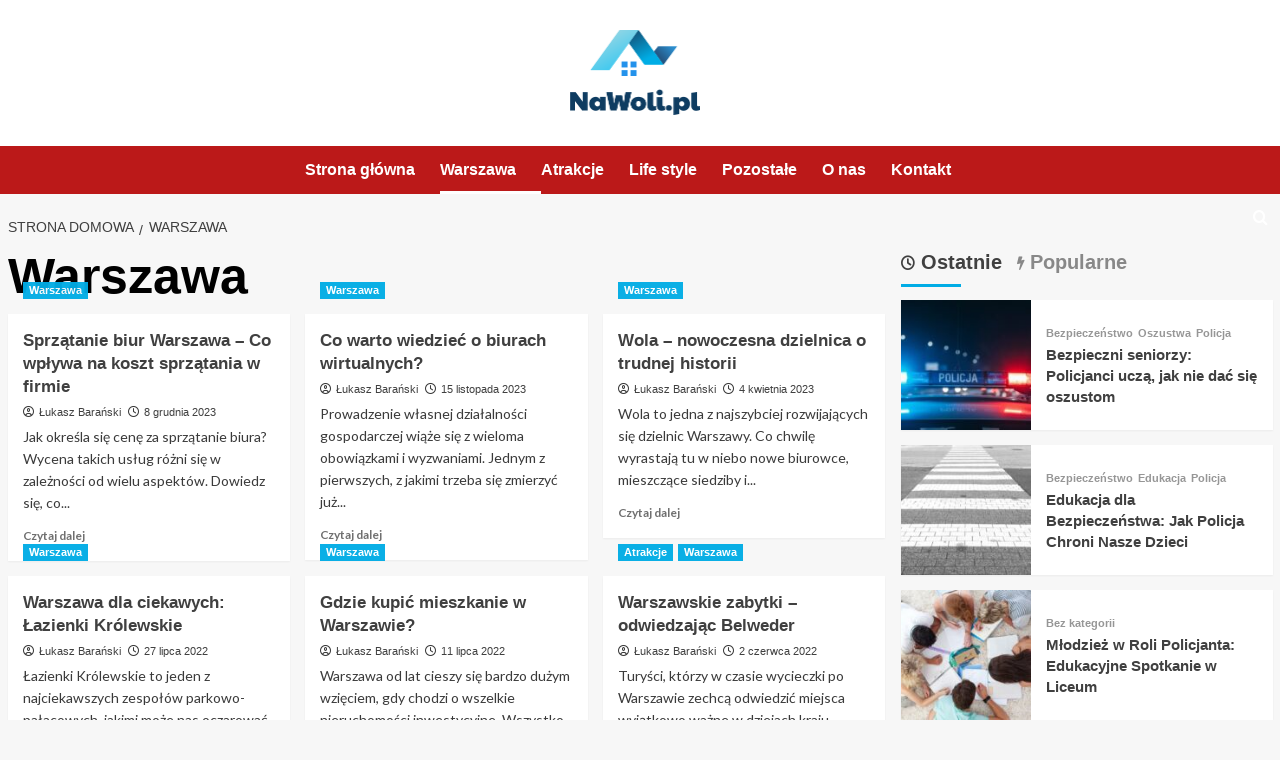

--- FILE ---
content_type: text/html; charset=UTF-8
request_url: https://www.nawoli.pl/temat/warszawa/
body_size: 16339
content:
<!doctype html>
<html lang="pl-PL">

<head>
  <meta charset="UTF-8">
  <meta name="viewport" content="width=device-width, initial-scale=1">
  <link rel="profile" href="https://gmpg.org/xfn/11">
  <meta name='robots' content='index, follow, max-image-preview:large, max-snippet:-1, max-video-preview:-1' />
<link rel='preload' href='https://fonts.googleapis.com/css?family=Source%2BSans%2BPro%3A400%2C700%7CLato%3A400%2C700&#038;subset=latin%2Clatin-ext&#038;display=swap' as='style' onload="this.onload=null;this.rel='stylesheet'" type='text/css' media='all' crossorigin='anonymous'>
<link rel='preconnect' href='https://fonts.googleapis.com' crossorigin='anonymous'>
<link rel='preconnect' href='https://fonts.gstatic.com' crossorigin='anonymous'>

	<!-- This site is optimized with the Yoast SEO plugin v26.8 - https://yoast.com/product/yoast-seo-wordpress/ -->
	<title>Warszawa - nawoli.pl</title>
	<link rel="canonical" href="https://www.nawoli.pl/temat/warszawa/" />
	<meta property="og:locale" content="pl_PL" />
	<meta property="og:type" content="article" />
	<meta property="og:title" content="Warszawa - nawoli.pl" />
	<meta property="og:url" content="https://www.nawoli.pl/temat/warszawa/" />
	<meta property="og:site_name" content="nawoli.pl" />
	<meta name="twitter:card" content="summary_large_image" />
	<script type="application/ld+json" class="yoast-schema-graph">{"@context":"https://schema.org","@graph":[{"@type":"CollectionPage","@id":"https://www.nawoli.pl/temat/warszawa/","url":"https://www.nawoli.pl/temat/warszawa/","name":"Warszawa - nawoli.pl","isPartOf":{"@id":"https://www.nawoli.pl/#website"},"primaryImageOfPage":{"@id":"https://www.nawoli.pl/temat/warszawa/#primaryimage"},"image":{"@id":"https://www.nawoli.pl/temat/warszawa/#primaryimage"},"thumbnailUrl":"https://www.nawoli.pl/wp-content/uploads/2023/12/sprzatanie-biur-warszawa.jpg","breadcrumb":{"@id":"https://www.nawoli.pl/temat/warszawa/#breadcrumb"},"inLanguage":"pl-PL"},{"@type":"ImageObject","inLanguage":"pl-PL","@id":"https://www.nawoli.pl/temat/warszawa/#primaryimage","url":"https://www.nawoli.pl/wp-content/uploads/2023/12/sprzatanie-biur-warszawa.jpg","contentUrl":"https://www.nawoli.pl/wp-content/uploads/2023/12/sprzatanie-biur-warszawa.jpg","width":1300,"height":838},{"@type":"BreadcrumbList","@id":"https://www.nawoli.pl/temat/warszawa/#breadcrumb","itemListElement":[{"@type":"ListItem","position":1,"name":"Strona główna","item":"https://www.nawoli.pl/"},{"@type":"ListItem","position":2,"name":"Warszawa"}]},{"@type":"WebSite","@id":"https://www.nawoli.pl/#website","url":"https://www.nawoli.pl/","name":"nawoli.pl","description":"","publisher":{"@id":"https://www.nawoli.pl/#organization"},"potentialAction":[{"@type":"SearchAction","target":{"@type":"EntryPoint","urlTemplate":"https://www.nawoli.pl/?s={search_term_string}"},"query-input":{"@type":"PropertyValueSpecification","valueRequired":true,"valueName":"search_term_string"}}],"inLanguage":"pl-PL"},{"@type":"Organization","@id":"https://www.nawoli.pl/#organization","name":"nawoli.pl","url":"https://www.nawoli.pl/","logo":{"@type":"ImageObject","inLanguage":"pl-PL","@id":"https://www.nawoli.pl/#/schema/logo/image/","url":"https://www.nawoli.pl/wp-content/uploads/2022/02/nawoli.png","contentUrl":"https://www.nawoli.pl/wp-content/uploads/2022/02/nawoli.png","width":261,"height":170,"caption":"nawoli.pl"},"image":{"@id":"https://www.nawoli.pl/#/schema/logo/image/"}}]}</script>
	<!-- / Yoast SEO plugin. -->


<link rel='dns-prefetch' href='//fonts.googleapis.com' />
<link rel='preconnect' href='https://fonts.googleapis.com' />
<link rel='preconnect' href='https://fonts.gstatic.com' />
<link rel="alternate" type="application/rss+xml" title="nawoli.pl &raquo; Kanał z wpisami" href="https://www.nawoli.pl/feed/" />
<link rel="alternate" type="application/rss+xml" title="nawoli.pl &raquo; Kanał z komentarzami" href="https://www.nawoli.pl/comments/feed/" />
<link rel="alternate" type="application/rss+xml" title="nawoli.pl &raquo; Kanał z wpisami zaszufladkowanymi do kategorii Warszawa" href="https://www.nawoli.pl/temat/warszawa/feed/" />
<style id='wp-img-auto-sizes-contain-inline-css' type='text/css'>
img:is([sizes=auto i],[sizes^="auto," i]){contain-intrinsic-size:3000px 1500px}
/*# sourceURL=wp-img-auto-sizes-contain-inline-css */
</style>
<style id='wp-emoji-styles-inline-css' type='text/css'>

	img.wp-smiley, img.emoji {
		display: inline !important;
		border: none !important;
		box-shadow: none !important;
		height: 1em !important;
		width: 1em !important;
		margin: 0 0.07em !important;
		vertical-align: -0.1em !important;
		background: none !important;
		padding: 0 !important;
	}
/*# sourceURL=wp-emoji-styles-inline-css */
</style>
<style id='wp-block-library-inline-css' type='text/css'>
:root{--wp-block-synced-color:#7a00df;--wp-block-synced-color--rgb:122,0,223;--wp-bound-block-color:var(--wp-block-synced-color);--wp-editor-canvas-background:#ddd;--wp-admin-theme-color:#007cba;--wp-admin-theme-color--rgb:0,124,186;--wp-admin-theme-color-darker-10:#006ba1;--wp-admin-theme-color-darker-10--rgb:0,107,160.5;--wp-admin-theme-color-darker-20:#005a87;--wp-admin-theme-color-darker-20--rgb:0,90,135;--wp-admin-border-width-focus:2px}@media (min-resolution:192dpi){:root{--wp-admin-border-width-focus:1.5px}}.wp-element-button{cursor:pointer}:root .has-very-light-gray-background-color{background-color:#eee}:root .has-very-dark-gray-background-color{background-color:#313131}:root .has-very-light-gray-color{color:#eee}:root .has-very-dark-gray-color{color:#313131}:root .has-vivid-green-cyan-to-vivid-cyan-blue-gradient-background{background:linear-gradient(135deg,#00d084,#0693e3)}:root .has-purple-crush-gradient-background{background:linear-gradient(135deg,#34e2e4,#4721fb 50%,#ab1dfe)}:root .has-hazy-dawn-gradient-background{background:linear-gradient(135deg,#faaca8,#dad0ec)}:root .has-subdued-olive-gradient-background{background:linear-gradient(135deg,#fafae1,#67a671)}:root .has-atomic-cream-gradient-background{background:linear-gradient(135deg,#fdd79a,#004a59)}:root .has-nightshade-gradient-background{background:linear-gradient(135deg,#330968,#31cdcf)}:root .has-midnight-gradient-background{background:linear-gradient(135deg,#020381,#2874fc)}:root{--wp--preset--font-size--normal:16px;--wp--preset--font-size--huge:42px}.has-regular-font-size{font-size:1em}.has-larger-font-size{font-size:2.625em}.has-normal-font-size{font-size:var(--wp--preset--font-size--normal)}.has-huge-font-size{font-size:var(--wp--preset--font-size--huge)}.has-text-align-center{text-align:center}.has-text-align-left{text-align:left}.has-text-align-right{text-align:right}.has-fit-text{white-space:nowrap!important}#end-resizable-editor-section{display:none}.aligncenter{clear:both}.items-justified-left{justify-content:flex-start}.items-justified-center{justify-content:center}.items-justified-right{justify-content:flex-end}.items-justified-space-between{justify-content:space-between}.screen-reader-text{border:0;clip-path:inset(50%);height:1px;margin:-1px;overflow:hidden;padding:0;position:absolute;width:1px;word-wrap:normal!important}.screen-reader-text:focus{background-color:#ddd;clip-path:none;color:#444;display:block;font-size:1em;height:auto;left:5px;line-height:normal;padding:15px 23px 14px;text-decoration:none;top:5px;width:auto;z-index:100000}html :where(.has-border-color){border-style:solid}html :where([style*=border-top-color]){border-top-style:solid}html :where([style*=border-right-color]){border-right-style:solid}html :where([style*=border-bottom-color]){border-bottom-style:solid}html :where([style*=border-left-color]){border-left-style:solid}html :where([style*=border-width]){border-style:solid}html :where([style*=border-top-width]){border-top-style:solid}html :where([style*=border-right-width]){border-right-style:solid}html :where([style*=border-bottom-width]){border-bottom-style:solid}html :where([style*=border-left-width]){border-left-style:solid}html :where(img[class*=wp-image-]){height:auto;max-width:100%}:where(figure){margin:0 0 1em}html :where(.is-position-sticky){--wp-admin--admin-bar--position-offset:var(--wp-admin--admin-bar--height,0px)}@media screen and (max-width:600px){html :where(.is-position-sticky){--wp-admin--admin-bar--position-offset:0px}}

/*# sourceURL=wp-block-library-inline-css */
</style><style id='global-styles-inline-css' type='text/css'>
:root{--wp--preset--aspect-ratio--square: 1;--wp--preset--aspect-ratio--4-3: 4/3;--wp--preset--aspect-ratio--3-4: 3/4;--wp--preset--aspect-ratio--3-2: 3/2;--wp--preset--aspect-ratio--2-3: 2/3;--wp--preset--aspect-ratio--16-9: 16/9;--wp--preset--aspect-ratio--9-16: 9/16;--wp--preset--color--black: #000000;--wp--preset--color--cyan-bluish-gray: #abb8c3;--wp--preset--color--white: #ffffff;--wp--preset--color--pale-pink: #f78da7;--wp--preset--color--vivid-red: #cf2e2e;--wp--preset--color--luminous-vivid-orange: #ff6900;--wp--preset--color--luminous-vivid-amber: #fcb900;--wp--preset--color--light-green-cyan: #7bdcb5;--wp--preset--color--vivid-green-cyan: #00d084;--wp--preset--color--pale-cyan-blue: #8ed1fc;--wp--preset--color--vivid-cyan-blue: #0693e3;--wp--preset--color--vivid-purple: #9b51e0;--wp--preset--gradient--vivid-cyan-blue-to-vivid-purple: linear-gradient(135deg,rgb(6,147,227) 0%,rgb(155,81,224) 100%);--wp--preset--gradient--light-green-cyan-to-vivid-green-cyan: linear-gradient(135deg,rgb(122,220,180) 0%,rgb(0,208,130) 100%);--wp--preset--gradient--luminous-vivid-amber-to-luminous-vivid-orange: linear-gradient(135deg,rgb(252,185,0) 0%,rgb(255,105,0) 100%);--wp--preset--gradient--luminous-vivid-orange-to-vivid-red: linear-gradient(135deg,rgb(255,105,0) 0%,rgb(207,46,46) 100%);--wp--preset--gradient--very-light-gray-to-cyan-bluish-gray: linear-gradient(135deg,rgb(238,238,238) 0%,rgb(169,184,195) 100%);--wp--preset--gradient--cool-to-warm-spectrum: linear-gradient(135deg,rgb(74,234,220) 0%,rgb(151,120,209) 20%,rgb(207,42,186) 40%,rgb(238,44,130) 60%,rgb(251,105,98) 80%,rgb(254,248,76) 100%);--wp--preset--gradient--blush-light-purple: linear-gradient(135deg,rgb(255,206,236) 0%,rgb(152,150,240) 100%);--wp--preset--gradient--blush-bordeaux: linear-gradient(135deg,rgb(254,205,165) 0%,rgb(254,45,45) 50%,rgb(107,0,62) 100%);--wp--preset--gradient--luminous-dusk: linear-gradient(135deg,rgb(255,203,112) 0%,rgb(199,81,192) 50%,rgb(65,88,208) 100%);--wp--preset--gradient--pale-ocean: linear-gradient(135deg,rgb(255,245,203) 0%,rgb(182,227,212) 50%,rgb(51,167,181) 100%);--wp--preset--gradient--electric-grass: linear-gradient(135deg,rgb(202,248,128) 0%,rgb(113,206,126) 100%);--wp--preset--gradient--midnight: linear-gradient(135deg,rgb(2,3,129) 0%,rgb(40,116,252) 100%);--wp--preset--font-size--small: 13px;--wp--preset--font-size--medium: 20px;--wp--preset--font-size--large: 36px;--wp--preset--font-size--x-large: 42px;--wp--preset--spacing--20: 0.44rem;--wp--preset--spacing--30: 0.67rem;--wp--preset--spacing--40: 1rem;--wp--preset--spacing--50: 1.5rem;--wp--preset--spacing--60: 2.25rem;--wp--preset--spacing--70: 3.38rem;--wp--preset--spacing--80: 5.06rem;--wp--preset--shadow--natural: 6px 6px 9px rgba(0, 0, 0, 0.2);--wp--preset--shadow--deep: 12px 12px 50px rgba(0, 0, 0, 0.4);--wp--preset--shadow--sharp: 6px 6px 0px rgba(0, 0, 0, 0.2);--wp--preset--shadow--outlined: 6px 6px 0px -3px rgb(255, 255, 255), 6px 6px rgb(0, 0, 0);--wp--preset--shadow--crisp: 6px 6px 0px rgb(0, 0, 0);}:root { --wp--style--global--content-size: 800px;--wp--style--global--wide-size: 1200px; }:where(body) { margin: 0; }.wp-site-blocks > .alignleft { float: left; margin-right: 2em; }.wp-site-blocks > .alignright { float: right; margin-left: 2em; }.wp-site-blocks > .aligncenter { justify-content: center; margin-left: auto; margin-right: auto; }:where(.wp-site-blocks) > * { margin-block-start: 24px; margin-block-end: 0; }:where(.wp-site-blocks) > :first-child { margin-block-start: 0; }:where(.wp-site-blocks) > :last-child { margin-block-end: 0; }:root { --wp--style--block-gap: 24px; }:root :where(.is-layout-flow) > :first-child{margin-block-start: 0;}:root :where(.is-layout-flow) > :last-child{margin-block-end: 0;}:root :where(.is-layout-flow) > *{margin-block-start: 24px;margin-block-end: 0;}:root :where(.is-layout-constrained) > :first-child{margin-block-start: 0;}:root :where(.is-layout-constrained) > :last-child{margin-block-end: 0;}:root :where(.is-layout-constrained) > *{margin-block-start: 24px;margin-block-end: 0;}:root :where(.is-layout-flex){gap: 24px;}:root :where(.is-layout-grid){gap: 24px;}.is-layout-flow > .alignleft{float: left;margin-inline-start: 0;margin-inline-end: 2em;}.is-layout-flow > .alignright{float: right;margin-inline-start: 2em;margin-inline-end: 0;}.is-layout-flow > .aligncenter{margin-left: auto !important;margin-right: auto !important;}.is-layout-constrained > .alignleft{float: left;margin-inline-start: 0;margin-inline-end: 2em;}.is-layout-constrained > .alignright{float: right;margin-inline-start: 2em;margin-inline-end: 0;}.is-layout-constrained > .aligncenter{margin-left: auto !important;margin-right: auto !important;}.is-layout-constrained > :where(:not(.alignleft):not(.alignright):not(.alignfull)){max-width: var(--wp--style--global--content-size);margin-left: auto !important;margin-right: auto !important;}.is-layout-constrained > .alignwide{max-width: var(--wp--style--global--wide-size);}body .is-layout-flex{display: flex;}.is-layout-flex{flex-wrap: wrap;align-items: center;}.is-layout-flex > :is(*, div){margin: 0;}body .is-layout-grid{display: grid;}.is-layout-grid > :is(*, div){margin: 0;}body{padding-top: 0px;padding-right: 0px;padding-bottom: 0px;padding-left: 0px;}a:where(:not(.wp-element-button)){text-decoration: none;}:root :where(.wp-element-button, .wp-block-button__link){background-color: #32373c;border-radius: 0;border-width: 0;color: #fff;font-family: inherit;font-size: inherit;font-style: inherit;font-weight: inherit;letter-spacing: inherit;line-height: inherit;padding-top: calc(0.667em + 2px);padding-right: calc(1.333em + 2px);padding-bottom: calc(0.667em + 2px);padding-left: calc(1.333em + 2px);text-decoration: none;text-transform: inherit;}.has-black-color{color: var(--wp--preset--color--black) !important;}.has-cyan-bluish-gray-color{color: var(--wp--preset--color--cyan-bluish-gray) !important;}.has-white-color{color: var(--wp--preset--color--white) !important;}.has-pale-pink-color{color: var(--wp--preset--color--pale-pink) !important;}.has-vivid-red-color{color: var(--wp--preset--color--vivid-red) !important;}.has-luminous-vivid-orange-color{color: var(--wp--preset--color--luminous-vivid-orange) !important;}.has-luminous-vivid-amber-color{color: var(--wp--preset--color--luminous-vivid-amber) !important;}.has-light-green-cyan-color{color: var(--wp--preset--color--light-green-cyan) !important;}.has-vivid-green-cyan-color{color: var(--wp--preset--color--vivid-green-cyan) !important;}.has-pale-cyan-blue-color{color: var(--wp--preset--color--pale-cyan-blue) !important;}.has-vivid-cyan-blue-color{color: var(--wp--preset--color--vivid-cyan-blue) !important;}.has-vivid-purple-color{color: var(--wp--preset--color--vivid-purple) !important;}.has-black-background-color{background-color: var(--wp--preset--color--black) !important;}.has-cyan-bluish-gray-background-color{background-color: var(--wp--preset--color--cyan-bluish-gray) !important;}.has-white-background-color{background-color: var(--wp--preset--color--white) !important;}.has-pale-pink-background-color{background-color: var(--wp--preset--color--pale-pink) !important;}.has-vivid-red-background-color{background-color: var(--wp--preset--color--vivid-red) !important;}.has-luminous-vivid-orange-background-color{background-color: var(--wp--preset--color--luminous-vivid-orange) !important;}.has-luminous-vivid-amber-background-color{background-color: var(--wp--preset--color--luminous-vivid-amber) !important;}.has-light-green-cyan-background-color{background-color: var(--wp--preset--color--light-green-cyan) !important;}.has-vivid-green-cyan-background-color{background-color: var(--wp--preset--color--vivid-green-cyan) !important;}.has-pale-cyan-blue-background-color{background-color: var(--wp--preset--color--pale-cyan-blue) !important;}.has-vivid-cyan-blue-background-color{background-color: var(--wp--preset--color--vivid-cyan-blue) !important;}.has-vivid-purple-background-color{background-color: var(--wp--preset--color--vivid-purple) !important;}.has-black-border-color{border-color: var(--wp--preset--color--black) !important;}.has-cyan-bluish-gray-border-color{border-color: var(--wp--preset--color--cyan-bluish-gray) !important;}.has-white-border-color{border-color: var(--wp--preset--color--white) !important;}.has-pale-pink-border-color{border-color: var(--wp--preset--color--pale-pink) !important;}.has-vivid-red-border-color{border-color: var(--wp--preset--color--vivid-red) !important;}.has-luminous-vivid-orange-border-color{border-color: var(--wp--preset--color--luminous-vivid-orange) !important;}.has-luminous-vivid-amber-border-color{border-color: var(--wp--preset--color--luminous-vivid-amber) !important;}.has-light-green-cyan-border-color{border-color: var(--wp--preset--color--light-green-cyan) !important;}.has-vivid-green-cyan-border-color{border-color: var(--wp--preset--color--vivid-green-cyan) !important;}.has-pale-cyan-blue-border-color{border-color: var(--wp--preset--color--pale-cyan-blue) !important;}.has-vivid-cyan-blue-border-color{border-color: var(--wp--preset--color--vivid-cyan-blue) !important;}.has-vivid-purple-border-color{border-color: var(--wp--preset--color--vivid-purple) !important;}.has-vivid-cyan-blue-to-vivid-purple-gradient-background{background: var(--wp--preset--gradient--vivid-cyan-blue-to-vivid-purple) !important;}.has-light-green-cyan-to-vivid-green-cyan-gradient-background{background: var(--wp--preset--gradient--light-green-cyan-to-vivid-green-cyan) !important;}.has-luminous-vivid-amber-to-luminous-vivid-orange-gradient-background{background: var(--wp--preset--gradient--luminous-vivid-amber-to-luminous-vivid-orange) !important;}.has-luminous-vivid-orange-to-vivid-red-gradient-background{background: var(--wp--preset--gradient--luminous-vivid-orange-to-vivid-red) !important;}.has-very-light-gray-to-cyan-bluish-gray-gradient-background{background: var(--wp--preset--gradient--very-light-gray-to-cyan-bluish-gray) !important;}.has-cool-to-warm-spectrum-gradient-background{background: var(--wp--preset--gradient--cool-to-warm-spectrum) !important;}.has-blush-light-purple-gradient-background{background: var(--wp--preset--gradient--blush-light-purple) !important;}.has-blush-bordeaux-gradient-background{background: var(--wp--preset--gradient--blush-bordeaux) !important;}.has-luminous-dusk-gradient-background{background: var(--wp--preset--gradient--luminous-dusk) !important;}.has-pale-ocean-gradient-background{background: var(--wp--preset--gradient--pale-ocean) !important;}.has-electric-grass-gradient-background{background: var(--wp--preset--gradient--electric-grass) !important;}.has-midnight-gradient-background{background: var(--wp--preset--gradient--midnight) !important;}.has-small-font-size{font-size: var(--wp--preset--font-size--small) !important;}.has-medium-font-size{font-size: var(--wp--preset--font-size--medium) !important;}.has-large-font-size{font-size: var(--wp--preset--font-size--large) !important;}.has-x-large-font-size{font-size: var(--wp--preset--font-size--x-large) !important;}
/*# sourceURL=global-styles-inline-css */
</style>

<link rel='stylesheet' id='covernews-google-fonts-css' href='https://fonts.googleapis.com/css?family=Source%2BSans%2BPro%3A400%2C700%7CLato%3A400%2C700&#038;subset=latin%2Clatin-ext&#038;display=swap' type='text/css' media='all' />
<link rel='stylesheet' id='covernews-icons-css' href='https://www.nawoli.pl/wp-content/themes/covernews/assets/icons/style.css?ver=6.9' type='text/css' media='all' />
<link rel='stylesheet' id='bootstrap-css' href='https://www.nawoli.pl/wp-content/themes/covernews/assets/bootstrap/css/bootstrap.min.css?ver=6.9' type='text/css' media='all' />
<link rel='stylesheet' id='covernews-style-css' href='https://www.nawoli.pl/wp-content/themes/covernews/style.min.css?ver=6.0.4' type='text/css' media='all' />
<script type="text/javascript" src="https://www.nawoli.pl/wp-includes/js/jquery/jquery.min.js?ver=3.7.1" id="jquery-core-js"></script>
<script type="text/javascript" src="https://www.nawoli.pl/wp-includes/js/jquery/jquery-migrate.min.js?ver=3.4.1" id="jquery-migrate-js"></script>
<link rel="https://api.w.org/" href="https://www.nawoli.pl/wp-json/" /><link rel="alternate" title="JSON" type="application/json" href="https://www.nawoli.pl/wp-json/wp/v2/categories/197" /><link rel="EditURI" type="application/rsd+xml" title="RSD" href="https://www.nawoli.pl/xmlrpc.php?rsd" />
<meta name="generator" content="WordPress 6.9" />
		<script>
			var jabvfcr = {
				selector: "FOOTER &gt; DIV &gt; DIV &gt; DIV &gt; DIV",
				manipulation: "html",
				html: '© nawoli.pl'
			};
		</script>
		        <style type="text/css">
                        .site-title,
            .site-description {
                position: absolute;
                clip: rect(1px, 1px, 1px, 1px);
                display: none;
            }

                    .elementor-template-full-width .elementor-section.elementor-section-full_width > .elementor-container,
        .elementor-template-full-width .elementor-section.elementor-section-boxed > .elementor-container{
            max-width: 1200px;
        }
        @media (min-width: 1600px){
            .elementor-template-full-width .elementor-section.elementor-section-full_width > .elementor-container,
            .elementor-template-full-width .elementor-section.elementor-section-boxed > .elementor-container{
                max-width: 1600px;
            }
        }
        
        .align-content-left .elementor-section-stretched,
        .align-content-right .elementor-section-stretched {
            max-width: 100%;
            left: 0 !important;
        }


        </style>
        <link rel="icon" href="https://www.nawoli.pl/wp-content/uploads/2022/02/nawolifav-150x92.png" sizes="32x32" />
<link rel="icon" href="https://www.nawoli.pl/wp-content/uploads/2022/02/nawolifav.png" sizes="192x192" />
<link rel="apple-touch-icon" href="https://www.nawoli.pl/wp-content/uploads/2022/02/nawolifav.png" />
<meta name="msapplication-TileImage" content="https://www.nawoli.pl/wp-content/uploads/2022/02/nawolifav.png" />
		<style type="text/css" id="wp-custom-css">
			.masthead-banner  {
	background:#fff;
}
.container {
	max-width: 1300px !important;
}

.header-layout-1 .row .col-md-4, .masthead-banner .site-branding {
	text-align: center;
	width: 100%;
}

.main-navigation .menu {
	text-align: center;
}

.main-navigation .menu > ul {
	display: inline-block;
}

.entry-content, .hentry .entry-header-details {
	padding: 25px;
}

.hentry .entry-header-details .author-links {
	margin-top: 20px;
	display: inline-block;
}

.entry-content p {
	line-height: 180%;
	margin-bottom: 30px;
}

#secondary .widget ul, #secondary .widget ol {
	padding: 20px;
}

.main-navigation, span.header-after::after, .full-plus-list .spotlight-post:first-of-type .figure-categories .cat-links a.covernews-categories, .figure-categories .cat-links a.covernews-categories, span.trending-no, .secondary-color, button, input[type="button"], input[type="reset"], input[type="submit"], .site-content .search-form .search-submit, .site-footer .search-form .search-submit, .tagcloud a:hover, .tagcloud a:hover, #secondary .widget-title span::after, .exclusive-posts .exclusive-now, .exclusive-posts .exclusive-now, .af-tabs.nav-tabs > li > a.active::after, .af-tabs.nav-tabs > li > a:hover::after {
	background: #00ace5;
}

.covernews_tabbed_posts_widget .figure-categories .cat-links a.covernews-categories, .list .spotlight-post .figure-categories .cat-links a.covernews-categories, .full-plus-list .spotlight-post .figure-categories .cat-links a.covernews-categories, .trending-posts-vertical-carousel .figure-categories .cat-links a.covernews-categories, .trending-story .figure-categories .cat-links a.covernews-categories, a:hover {
	color: #8d8d8d !important;
}

.main-navigation .menu ul > li > a:hover, .main-navigation .menu ul.menu-desktop > li > a:hover {
	color: #fff !important;
}

.site-branding img.custom-logo {
	max-width: 130px;
}		</style>
		<link rel='stylesheet' id='slick-css' href='https://www.nawoli.pl/wp-content/themes/covernews/assets/slick/css/slick.css?ver=6.9' type='text/css' media='all' />
</head>

<body class="archive category category-warszawa category-197 wp-custom-logo wp-embed-responsive wp-theme-covernews hfeed default-content-layout archive-layout-grid default aft-container-default aft-main-banner-slider-editors-picks-trending header-image-default align-content-left aft-and">
  
  
  <div id="page" class="site">
    <a class="skip-link screen-reader-text" href="#content">Przejdź do treści</a>

    <div class="header-layout-1">
    <header id="masthead" class="site-header">
        <div class="masthead-banner " >
      <div class="container">
        <div class="row">
          <div class="col-md-4">
            <div class="site-branding">
              <a href="https://www.nawoli.pl/" class="custom-logo-link" rel="home"><img width="261" height="170" src="https://www.nawoli.pl/wp-content/uploads/2022/02/nawoli.png" class="custom-logo" alt="nawoli.pl" decoding="async" /></a>                <p class="site-title font-family-1">
                  <a href="https://www.nawoli.pl/" rel="home">nawoli.pl</a>
                </p>
              
                          </div>
          </div>
          <div class="col-md-8">
                      </div>
        </div>
      </div>
    </div>
    <nav id="site-navigation" class="main-navigation">
      <div class="container">
        <div class="row">
          <div class="kol-12">
            <div class="navigation-container">

              <div class="main-navigation-container-items-wrapper">

                <span class="toggle-menu">
                  <a
                    href="#"
                    class="aft-void-menu"
                    role="button"
                    aria-label="Przełącz menu główne"
                    aria-controls="primary-menu" aria-expanded="false">
                    <span class="screen-reader-text">Menu główne</span>
                    <i class="ham"></i>
                  </a>
                </span>
                <span class="af-mobile-site-title-wrap">
                  <a href="https://www.nawoli.pl/" class="custom-logo-link" rel="home"><img width="261" height="170" src="https://www.nawoli.pl/wp-content/uploads/2022/02/nawoli.png" class="custom-logo" alt="nawoli.pl" decoding="async" /></a>                  <p class="site-title font-family-1">
                    <a href="https://www.nawoli.pl/" rel="home">nawoli.pl</a>
                  </p>
                </span>
                <div class="menu main-menu"><ul id="primary-menu" class="menu"><li id="menu-item-2007" class="menu-item menu-item-type-custom menu-item-object-custom menu-item-2007"><a href="/">Strona główna</a></li>
<li id="menu-item-2326" class="menu-item menu-item-type-taxonomy menu-item-object-category current-menu-item menu-item-2326"><a href="https://www.nawoli.pl/temat/warszawa/" aria-current="page">Warszawa</a></li>
<li id="menu-item-2327" class="menu-item menu-item-type-taxonomy menu-item-object-category menu-item-2327"><a href="https://www.nawoli.pl/temat/atrakcje/">Atrakcje</a></li>
<li id="menu-item-2328" class="menu-item menu-item-type-taxonomy menu-item-object-category menu-item-2328"><a href="https://www.nawoli.pl/temat/life-style/">Life style</a></li>
<li id="menu-item-2397" class="menu-item menu-item-type-taxonomy menu-item-object-category menu-item-2397"><a href="https://www.nawoli.pl/temat/pozostale/">Pozostałe</a></li>
<li id="menu-item-2329" class="menu-item menu-item-type-post_type menu-item-object-page menu-item-2329"><a href="https://www.nawoli.pl/o-nas/">O nas</a></li>
<li id="menu-item-2342" class="menu-item menu-item-type-post_type menu-item-object-page menu-item-2342"><a href="https://www.nawoli.pl/kontakt/">Kontakt</a></li>
</ul></div>              </div>
              <div class="cart-search">

                <div class="af-search-wrap">
                  <div class="search-overlay">
                    <a href="#" title="Search" class="search-icon">
                      <i class="fa fa-search"></i>
                    </a>
                    <div class="af-search-form">
                      <form role="search" method="get" class="search-form" action="https://www.nawoli.pl/">
				<label>
					<span class="screen-reader-text">Szukaj:</span>
					<input type="search" class="search-field" placeholder="Szukaj &hellip;" value="" name="s" />
				</label>
				<input type="submit" class="search-submit" value="Szukaj" />
			</form>                    </div>
                  </div>
                </div>
              </div>


            </div>
          </div>
        </div>
      </div>
    </nav>
  </header>
</div>

    
    <div id="content" class="container">
                <div class="em-breadcrumbs font-family-1 covernews-breadcrumbs">
      <div class="row">
        <div role="navigation" aria-label="Okruszki" class="breadcrumb-trail breadcrumbs" itemprop="breadcrumb"><ul class="trail-items" itemscope itemtype="http://schema.org/BreadcrumbList"><meta name="numberOfItems" content="2" /><meta name="itemListOrder" content="Ascending" /><li itemprop="itemListElement" itemscope itemtype="http://schema.org/ListItem" class="trail-item trail-begin"><a href="https://www.nawoli.pl/" rel="home" itemprop="item"><span itemprop="name">Strona domowa</span></a><meta itemprop="position" content="1" /></li><li itemprop="itemListElement" itemscope itemtype="http://schema.org/ListItem" class="trail-item trail-end"><a href="https://www.nawoli.pl/temat/warszawa/" itemprop="item"><span itemprop="name">Warszawa</span></a><meta itemprop="position" content="2" /></li></ul></div>      </div>
    </div>
    <div class="section-block-upper row">

                <div id="primary" class="content-area">
                    <main id="main" class="site-main aft-archive-post">

                        
                            <header class="header-title-wrapper1">
                                <h1 class="page-title">Warszawa</h1>                            </header><!-- .header-title-wrapper -->
                            <div class="row">
                            <div id="aft-inner-row">
                            

        <article id="post-2449" class="col-lg-4 col-sm-4 col-md-4 latest-posts-grid post-2449 post type-post status-publish format-standard has-post-thumbnail hentry category-warszawa"                 data-mh="archive-layout-grid">
            
<div class="align-items-center has-post-image">
  <div class="spotlight-post">
    <figure class="categorised-article inside-img">
      <div class="categorised-article-wrapper">
        <div class="data-bg-hover data-bg-categorised read-bg-img">
          <a href="https://www.nawoli.pl/sprzatanie-biur-warszawa-co-wplywa-na-koszt-sprzatania-w-firmie/"
            aria-label="Sprzątanie biur Warszawa &#8211; Co wpływa na koszt sprzątania w firmie">
            <img width="300" height="193" src="https://www.nawoli.pl/wp-content/uploads/2023/12/sprzatanie-biur-warszawa-300x193.jpg" class="attachment-medium size-medium wp-post-image" alt="Sprzątanie biur Warszawa &#8211; Co wpływa na koszt sprzątania w firmie" decoding="async" fetchpriority="high" srcset="https://www.nawoli.pl/wp-content/uploads/2023/12/sprzatanie-biur-warszawa-300x193.jpg 300w, https://www.nawoli.pl/wp-content/uploads/2023/12/sprzatanie-biur-warszawa-1024x660.jpg 1024w, https://www.nawoli.pl/wp-content/uploads/2023/12/sprzatanie-biur-warszawa-768x495.jpg 768w, https://www.nawoli.pl/wp-content/uploads/2023/12/sprzatanie-biur-warszawa-1115x715.jpg 1115w, https://www.nawoli.pl/wp-content/uploads/2023/12/sprzatanie-biur-warszawa.jpg 1300w" sizes="(max-width: 300px) 100vw, 300px" />          </a>
        </div>
                <div class="figure-categories figure-categories-bg">
          <ul class="cat-links"><li class="meta-category">
                             <a class="covernews-categories category-color-1"
                            href="https://www.nawoli.pl/temat/warszawa/" 
                            aria-label="Zobacz wszystkie wpisy w Warszawa"> 
                                 Warszawa
                             </a>
                        </li></ul>        </div>
      </div>

    </figure>
    <figcaption>

      <h3 class="article-title article-title-1">
        <a href="https://www.nawoli.pl/sprzatanie-biur-warszawa-co-wplywa-na-koszt-sprzatania-w-firmie/">
          Sprzątanie biur Warszawa &#8211; Co wpływa na koszt sprzątania w firmie        </a>
      </h3>
      <div class="grid-item-metadata">
        
    <span class="author-links">

      
        <span class="item-metadata posts-author">
          <i class="far fa-user-circle"></i>
                          <a href="https://www.nawoli.pl/author/admin/">
                    Łukasz Barański                </a>
               </span>
                    <span class="item-metadata posts-date">
          <i class="far fa-clock"></i>
          <a href="https://www.nawoli.pl/2023/12/">
            8 grudnia 2023          </a>
        </span>
                </span>
      </div>
              <div class="full-item-discription">
          <div class="post-description">
            <p>Jak określa się cenę za sprzątanie biura? Wycena takich usług różni się w zależności od wielu aspektów. Dowiedz się, co...</p>
<div class="aft-readmore-wrapper">
              <a href="https://www.nawoli.pl/sprzatanie-biur-warszawa-co-wplywa-na-koszt-sprzatania-w-firmie/" class="aft-readmore" aria-label="Dowiedz się więcej o Sprzątanie biur Warszawa &#8211; Co wpływa na koszt sprzątania w firmie">Czytaj dalej<span class="screen-reader-text">Dowiedz się więcej o Sprzątanie biur Warszawa &#8211; Co wpływa na koszt sprzątania w firmie</span></a>
          </div>

          </div>
        </div>
          </figcaption>
  </div>
  </div>        </article>
    

        <article id="post-2439" class="col-lg-4 col-sm-4 col-md-4 latest-posts-grid post-2439 post type-post status-publish format-standard has-post-thumbnail hentry category-warszawa"                 data-mh="archive-layout-grid">
            
<div class="align-items-center has-post-image">
  <div class="spotlight-post">
    <figure class="categorised-article inside-img">
      <div class="categorised-article-wrapper">
        <div class="data-bg-hover data-bg-categorised read-bg-img">
          <a href="https://www.nawoli.pl/co-warto-wiedziec-o-biurach-wirtualnych/"
            aria-label="Co warto wiedzieć o biurach wirtualnych?">
            <img width="300" height="169" src="https://www.nawoli.pl/wp-content/uploads/2023/11/glowne_20231110103101_download-300x169.jpg" class="attachment-medium size-medium wp-post-image" alt="Co warto wiedzieć o biurach wirtualnych?" decoding="async" srcset="https://www.nawoli.pl/wp-content/uploads/2023/11/glowne_20231110103101_download-300x169.jpg 300w, https://www.nawoli.pl/wp-content/uploads/2023/11/glowne_20231110103101_download-768x432.jpg 768w, https://www.nawoli.pl/wp-content/uploads/2023/11/glowne_20231110103101_download.jpg 1024w" sizes="(max-width: 300px) 100vw, 300px" />          </a>
        </div>
                <div class="figure-categories figure-categories-bg">
          <ul class="cat-links"><li class="meta-category">
                             <a class="covernews-categories category-color-1"
                            href="https://www.nawoli.pl/temat/warszawa/" 
                            aria-label="Zobacz wszystkie wpisy w Warszawa"> 
                                 Warszawa
                             </a>
                        </li></ul>        </div>
      </div>

    </figure>
    <figcaption>

      <h3 class="article-title article-title-1">
        <a href="https://www.nawoli.pl/co-warto-wiedziec-o-biurach-wirtualnych/">
          Co warto wiedzieć o biurach wirtualnych?        </a>
      </h3>
      <div class="grid-item-metadata">
        
    <span class="author-links">

      
        <span class="item-metadata posts-author">
          <i class="far fa-user-circle"></i>
                          <a href="https://www.nawoli.pl/author/admin/">
                    Łukasz Barański                </a>
               </span>
                    <span class="item-metadata posts-date">
          <i class="far fa-clock"></i>
          <a href="https://www.nawoli.pl/2023/11/">
            15 listopada 2023          </a>
        </span>
                </span>
      </div>
              <div class="full-item-discription">
          <div class="post-description">
            <p>Prowadzenie własnej działalności gospodarczej wiąże się z wieloma obowiązkami i wyzwaniami. Jednym z pierwszych, z jakimi trzeba się zmierzyć już...</p>
<div class="aft-readmore-wrapper">
              <a href="https://www.nawoli.pl/co-warto-wiedziec-o-biurach-wirtualnych/" class="aft-readmore" aria-label="Dowiedz się więcej o Co warto wiedzieć o biurach wirtualnych?">Czytaj dalej<span class="screen-reader-text">Dowiedz się więcej o Co warto wiedzieć o biurach wirtualnych?</span></a>
          </div>

          </div>
        </div>
          </figcaption>
  </div>
  </div>        </article>
    

        <article id="post-2399" class="col-lg-4 col-sm-4 col-md-4 latest-posts-grid post-2399 post type-post status-publish format-standard has-post-thumbnail hentry category-warszawa"                 data-mh="archive-layout-grid">
            
<div class="align-items-center has-post-image">
  <div class="spotlight-post">
    <figure class="categorised-article inside-img">
      <div class="categorised-article-wrapper">
        <div class="data-bg-hover data-bg-categorised read-bg-img">
          <a href="https://www.nawoli.pl/wola-nowoczesna-dzielnica-o-trudnej-historii/"
            aria-label="Wola – nowoczesna dzielnica o trudnej historii">
            <img width="300" height="200" src="https://www.nawoli.pl/wp-content/uploads/2023/04/city-ge4490bcdb_1920-300x200.jpg" class="attachment-medium size-medium wp-post-image" alt="Wola – nowoczesna dzielnica o trudnej historii" decoding="async" srcset="https://www.nawoli.pl/wp-content/uploads/2023/04/city-ge4490bcdb_1920-300x200.jpg 300w, https://www.nawoli.pl/wp-content/uploads/2023/04/city-ge4490bcdb_1920-1024x681.jpg 1024w, https://www.nawoli.pl/wp-content/uploads/2023/04/city-ge4490bcdb_1920-768x511.jpg 768w, https://www.nawoli.pl/wp-content/uploads/2023/04/city-ge4490bcdb_1920.jpg 1200w" sizes="(max-width: 300px) 100vw, 300px" />          </a>
        </div>
                <div class="figure-categories figure-categories-bg">
          <ul class="cat-links"><li class="meta-category">
                             <a class="covernews-categories category-color-1"
                            href="https://www.nawoli.pl/temat/warszawa/" 
                            aria-label="Zobacz wszystkie wpisy w Warszawa"> 
                                 Warszawa
                             </a>
                        </li></ul>        </div>
      </div>

    </figure>
    <figcaption>

      <h3 class="article-title article-title-1">
        <a href="https://www.nawoli.pl/wola-nowoczesna-dzielnica-o-trudnej-historii/">
          Wola – nowoczesna dzielnica o trudnej historii        </a>
      </h3>
      <div class="grid-item-metadata">
        
    <span class="author-links">

      
        <span class="item-metadata posts-author">
          <i class="far fa-user-circle"></i>
                          <a href="https://www.nawoli.pl/author/admin/">
                    Łukasz Barański                </a>
               </span>
                    <span class="item-metadata posts-date">
          <i class="far fa-clock"></i>
          <a href="https://www.nawoli.pl/2023/04/">
            4 kwietnia 2023          </a>
        </span>
                </span>
      </div>
              <div class="full-item-discription">
          <div class="post-description">
            <p>Wola to jedna z najszybciej rozwijających się dzielnic Warszawy. Co chwilę wyrastają tu w niebo nowe biurowce, mieszczące siedziby i...</p>
<div class="aft-readmore-wrapper">
              <a href="https://www.nawoli.pl/wola-nowoczesna-dzielnica-o-trudnej-historii/" class="aft-readmore" aria-label="Dowiedz się więcej o Wola – nowoczesna dzielnica o trudnej historii">Czytaj dalej<span class="screen-reader-text">Dowiedz się więcej o Wola – nowoczesna dzielnica o trudnej historii</span></a>
          </div>

          </div>
        </div>
          </figcaption>
  </div>
  </div>        </article>
    

        <article id="post-2370" class="col-lg-4 col-sm-4 col-md-4 latest-posts-grid post-2370 post type-post status-publish format-standard has-post-thumbnail hentry category-warszawa"                 data-mh="archive-layout-grid">
            
<div class="align-items-center has-post-image">
  <div class="spotlight-post">
    <figure class="categorised-article inside-img">
      <div class="categorised-article-wrapper">
        <div class="data-bg-hover data-bg-categorised read-bg-img">
          <a href="https://www.nawoli.pl/warszawa-dla-ciekawych-lazienki-krolewskie/"
            aria-label="Warszawa dla ciekawych: Łazienki Królewskie">
            <img width="300" height="199" src="https://www.nawoli.pl/wp-content/uploads/2022/07/Park-Lazienkowski-300x199.jpg" class="attachment-medium size-medium wp-post-image" alt="Park Łazienkowski" decoding="async" srcset="https://www.nawoli.pl/wp-content/uploads/2022/07/Park-Lazienkowski-300x199.jpg 300w, https://www.nawoli.pl/wp-content/uploads/2022/07/Park-Lazienkowski-1024x680.jpg 1024w, https://www.nawoli.pl/wp-content/uploads/2022/07/Park-Lazienkowski-768x510.jpg 768w, https://www.nawoli.pl/wp-content/uploads/2022/07/Park-Lazienkowski-1536x1020.jpg 1536w, https://www.nawoli.pl/wp-content/uploads/2022/07/Park-Lazienkowski.jpg 1920w" sizes="(max-width: 300px) 100vw, 300px" />          </a>
        </div>
                <div class="figure-categories figure-categories-bg">
          <ul class="cat-links"><li class="meta-category">
                             <a class="covernews-categories category-color-1"
                            href="https://www.nawoli.pl/temat/warszawa/" 
                            aria-label="Zobacz wszystkie wpisy w Warszawa"> 
                                 Warszawa
                             </a>
                        </li></ul>        </div>
      </div>

    </figure>
    <figcaption>

      <h3 class="article-title article-title-1">
        <a href="https://www.nawoli.pl/warszawa-dla-ciekawych-lazienki-krolewskie/">
          Warszawa dla ciekawych: Łazienki Królewskie        </a>
      </h3>
      <div class="grid-item-metadata">
        
    <span class="author-links">

      
        <span class="item-metadata posts-author">
          <i class="far fa-user-circle"></i>
                          <a href="https://www.nawoli.pl/author/admin/">
                    Łukasz Barański                </a>
               </span>
                    <span class="item-metadata posts-date">
          <i class="far fa-clock"></i>
          <a href="https://www.nawoli.pl/2022/07/">
            27 lipca 2022          </a>
        </span>
                </span>
      </div>
              <div class="full-item-discription">
          <div class="post-description">
            <p>Łazienki Królewskie to jeden z najciekawszych zespołów parkowo-pałacowych, jakimi może nas oczarować Warszawa. To właśnie tu powstała letnia rezydencja króla...</p>
<div class="aft-readmore-wrapper">
              <a href="https://www.nawoli.pl/warszawa-dla-ciekawych-lazienki-krolewskie/" class="aft-readmore" aria-label="Dowiedz się więcej o Warszawa dla ciekawych: Łazienki Królewskie">Czytaj dalej<span class="screen-reader-text">Dowiedz się więcej o Warszawa dla ciekawych: Łazienki Królewskie</span></a>
          </div>

          </div>
        </div>
          </figcaption>
  </div>
  </div>        </article>
    

        <article id="post-2365" class="col-lg-4 col-sm-4 col-md-4 latest-posts-grid post-2365 post type-post status-publish format-standard has-post-thumbnail hentry category-warszawa"                 data-mh="archive-layout-grid">
            
<div class="align-items-center has-post-image">
  <div class="spotlight-post">
    <figure class="categorised-article inside-img">
      <div class="categorised-article-wrapper">
        <div class="data-bg-hover data-bg-categorised read-bg-img">
          <a href="https://www.nawoli.pl/gdzie-kupic-mieszkanie-w-warszawie/"
            aria-label="Gdzie kupić mieszkanie w Warszawie?">
            <img width="300" height="199" src="https://www.nawoli.pl/wp-content/uploads/2022/07/mieszkanie-300x199.jpg" class="attachment-medium size-medium wp-post-image" alt="mieszkanie" decoding="async" srcset="https://www.nawoli.pl/wp-content/uploads/2022/07/mieszkanie-300x199.jpg 300w, https://www.nawoli.pl/wp-content/uploads/2022/07/mieszkanie-1024x680.jpg 1024w, https://www.nawoli.pl/wp-content/uploads/2022/07/mieszkanie-768x510.jpg 768w, https://www.nawoli.pl/wp-content/uploads/2022/07/mieszkanie-1536x1020.jpg 1536w, https://www.nawoli.pl/wp-content/uploads/2022/07/mieszkanie.jpg 1920w" sizes="(max-width: 300px) 100vw, 300px" />          </a>
        </div>
                <div class="figure-categories figure-categories-bg">
          <ul class="cat-links"><li class="meta-category">
                             <a class="covernews-categories category-color-1"
                            href="https://www.nawoli.pl/temat/warszawa/" 
                            aria-label="Zobacz wszystkie wpisy w Warszawa"> 
                                 Warszawa
                             </a>
                        </li></ul>        </div>
      </div>

    </figure>
    <figcaption>

      <h3 class="article-title article-title-1">
        <a href="https://www.nawoli.pl/gdzie-kupic-mieszkanie-w-warszawie/">
          Gdzie kupić mieszkanie w Warszawie?        </a>
      </h3>
      <div class="grid-item-metadata">
        
    <span class="author-links">

      
        <span class="item-metadata posts-author">
          <i class="far fa-user-circle"></i>
                          <a href="https://www.nawoli.pl/author/admin/">
                    Łukasz Barański                </a>
               </span>
                    <span class="item-metadata posts-date">
          <i class="far fa-clock"></i>
          <a href="https://www.nawoli.pl/2022/07/">
            11 lipca 2022          </a>
        </span>
                </span>
      </div>
              <div class="full-item-discription">
          <div class="post-description">
            <p>Warszawa od lat cieszy się bardzo dużym wzięciem, gdy chodzi o wszelkie nieruchomości inwestycyjne. Wszystko dlatego, że stolica naszego kraju...</p>
<div class="aft-readmore-wrapper">
              <a href="https://www.nawoli.pl/gdzie-kupic-mieszkanie-w-warszawie/" class="aft-readmore" aria-label="Dowiedz się więcej o Gdzie kupić mieszkanie w Warszawie?">Czytaj dalej<span class="screen-reader-text">Dowiedz się więcej o Gdzie kupić mieszkanie w Warszawie?</span></a>
          </div>

          </div>
        </div>
          </figcaption>
  </div>
  </div>        </article>
    

        <article id="post-2361" class="col-lg-4 col-sm-4 col-md-4 latest-posts-grid post-2361 post type-post status-publish format-standard has-post-thumbnail hentry category-atrakcje category-warszawa"                 data-mh="archive-layout-grid">
            
<div class="align-items-center has-post-image">
  <div class="spotlight-post">
    <figure class="categorised-article inside-img">
      <div class="categorised-article-wrapper">
        <div class="data-bg-hover data-bg-categorised read-bg-img">
          <a href="https://www.nawoli.pl/warszawskie-zabytki-odwiedzajac-belweder/"
            aria-label="Warszawskie zabytki &#8211; odwiedzając Belweder">
            <img width="300" height="199" src="https://www.nawoli.pl/wp-content/uploads/2022/06/Belweder-300x199.jpg" class="attachment-medium size-medium wp-post-image" alt="Belweder" decoding="async" srcset="https://www.nawoli.pl/wp-content/uploads/2022/06/Belweder-300x199.jpg 300w, https://www.nawoli.pl/wp-content/uploads/2022/06/Belweder-1024x678.jpg 1024w, https://www.nawoli.pl/wp-content/uploads/2022/06/Belweder-768x508.jpg 768w, https://www.nawoli.pl/wp-content/uploads/2022/06/Belweder-1536x1017.jpg 1536w, https://www.nawoli.pl/wp-content/uploads/2022/06/Belweder.jpg 1920w" sizes="(max-width: 300px) 100vw, 300px" />          </a>
        </div>
                <div class="figure-categories figure-categories-bg">
          <ul class="cat-links"><li class="meta-category">
                             <a class="covernews-categories category-color-1"
                            href="https://www.nawoli.pl/temat/atrakcje/" 
                            aria-label="Zobacz wszystkie wpisy w Atrakcje"> 
                                 Atrakcje
                             </a>
                        </li><li class="meta-category">
                             <a class="covernews-categories category-color-1"
                            href="https://www.nawoli.pl/temat/warszawa/" 
                            aria-label="Zobacz wszystkie wpisy w Warszawa"> 
                                 Warszawa
                             </a>
                        </li></ul>        </div>
      </div>

    </figure>
    <figcaption>

      <h3 class="article-title article-title-1">
        <a href="https://www.nawoli.pl/warszawskie-zabytki-odwiedzajac-belweder/">
          Warszawskie zabytki &#8211; odwiedzając Belweder        </a>
      </h3>
      <div class="grid-item-metadata">
        
    <span class="author-links">

      
        <span class="item-metadata posts-author">
          <i class="far fa-user-circle"></i>
                          <a href="https://www.nawoli.pl/author/admin/">
                    Łukasz Barański                </a>
               </span>
                    <span class="item-metadata posts-date">
          <i class="far fa-clock"></i>
          <a href="https://www.nawoli.pl/2022/06/">
            2 czerwca 2022          </a>
        </span>
                </span>
      </div>
              <div class="full-item-discription">
          <div class="post-description">
            <p>Turyści, którzy w czasie wycieczki po Warszawie zechcą odwiedzić miejsca wyjątkowo ważne w dziejach kraju, koniecznie powinni zwiedzić Łazienki Królewskie....</p>
<div class="aft-readmore-wrapper">
              <a href="https://www.nawoli.pl/warszawskie-zabytki-odwiedzajac-belweder/" class="aft-readmore" aria-label="Dowiedz się więcej o Warszawskie zabytki &#8211; odwiedzając Belweder">Czytaj dalej<span class="screen-reader-text">Dowiedz się więcej o Warszawskie zabytki &#8211; odwiedzając Belweder</span></a>
          </div>

          </div>
        </div>
          </figcaption>
  </div>
  </div>        </article>
    

        <article id="post-2344" class="col-lg-4 col-sm-4 col-md-4 latest-posts-grid post-2344 post type-post status-publish format-standard has-post-thumbnail hentry category-atrakcje category-warszawa"                 data-mh="archive-layout-grid">
            
<div class="align-items-center has-post-image">
  <div class="spotlight-post">
    <figure class="categorised-article inside-img">
      <div class="categorised-article-wrapper">
        <div class="data-bg-hover data-bg-categorised read-bg-img">
          <a href="https://www.nawoli.pl/warszawskie-rezydencje-palac-pod-blacha/"
            aria-label="Warszawskie rezydencje: pałac Pod Blachą">
            <img width="300" height="200" src="https://www.nawoli.pl/wp-content/uploads/2022/04/wwa-300x200.jpg" class="attachment-medium size-medium wp-post-image" alt="wwa" decoding="async" srcset="https://www.nawoli.pl/wp-content/uploads/2022/04/wwa-300x200.jpg 300w, https://www.nawoli.pl/wp-content/uploads/2022/04/wwa-1024x683.jpg 1024w, https://www.nawoli.pl/wp-content/uploads/2022/04/wwa-768x512.jpg 768w, https://www.nawoli.pl/wp-content/uploads/2022/04/wwa-1536x1025.jpg 1536w, https://www.nawoli.pl/wp-content/uploads/2022/04/wwa.jpg 1920w" sizes="(max-width: 300px) 100vw, 300px" />          </a>
        </div>
                <div class="figure-categories figure-categories-bg">
          <ul class="cat-links"><li class="meta-category">
                             <a class="covernews-categories category-color-1"
                            href="https://www.nawoli.pl/temat/atrakcje/" 
                            aria-label="Zobacz wszystkie wpisy w Atrakcje"> 
                                 Atrakcje
                             </a>
                        </li><li class="meta-category">
                             <a class="covernews-categories category-color-1"
                            href="https://www.nawoli.pl/temat/warszawa/" 
                            aria-label="Zobacz wszystkie wpisy w Warszawa"> 
                                 Warszawa
                             </a>
                        </li></ul>        </div>
      </div>

    </figure>
    <figcaption>

      <h3 class="article-title article-title-1">
        <a href="https://www.nawoli.pl/warszawskie-rezydencje-palac-pod-blacha/">
          Warszawskie rezydencje: pałac Pod Blachą        </a>
      </h3>
      <div class="grid-item-metadata">
        
    <span class="author-links">

      
        <span class="item-metadata posts-author">
          <i class="far fa-user-circle"></i>
                          <a href="https://www.nawoli.pl/author/admin/">
                    Łukasz Barański                </a>
               </span>
                    <span class="item-metadata posts-date">
          <i class="far fa-clock"></i>
          <a href="https://www.nawoli.pl/2022/04/">
            3 kwietnia 2022          </a>
        </span>
                </span>
      </div>
              <div class="full-item-discription">
          <div class="post-description">
            <p>Warszawska starówka kryje wiele tajemnic. Historyczne wycieczki po tej części polskiej stolicy mogą się dzięki temu dla każdego z nas...</p>
<div class="aft-readmore-wrapper">
              <a href="https://www.nawoli.pl/warszawskie-rezydencje-palac-pod-blacha/" class="aft-readmore" aria-label="Dowiedz się więcej o Warszawskie rezydencje: pałac Pod Blachą">Czytaj dalej<span class="screen-reader-text">Dowiedz się więcej o Warszawskie rezydencje: pałac Pod Blachą</span></a>
          </div>

          </div>
        </div>
          </figcaption>
  </div>
  </div>        </article>
    

        <article id="post-2304" class="col-lg-4 col-sm-4 col-md-4 latest-posts-grid post-2304 post type-post status-publish format-standard has-post-thumbnail hentry category-warszawa"                 data-mh="archive-layout-grid">
            
<div class="align-items-center has-post-image">
  <div class="spotlight-post">
    <figure class="categorised-article inside-img">
      <div class="categorised-article-wrapper">
        <div class="data-bg-hover data-bg-categorised read-bg-img">
          <a href="https://www.nawoli.pl/gdzie-kupic-mieszkanie-na-wynajem-w-warszawie/"
            aria-label="Gdzie kupić mieszkanie na wynajem? W Warszawie!">
            <img width="300" height="169" src="https://www.nawoli.pl/wp-content/uploads/2022/02/aerial-view-of-warsaw-downtown-2021-10-16-03-31-26-utc-300x169.jpg" class="attachment-medium size-medium wp-post-image" alt="Gdzie kupić mieszkanie na wynajem? W Warszawie!" decoding="async" srcset="https://www.nawoli.pl/wp-content/uploads/2022/02/aerial-view-of-warsaw-downtown-2021-10-16-03-31-26-utc-300x169.jpg 300w, https://www.nawoli.pl/wp-content/uploads/2022/02/aerial-view-of-warsaw-downtown-2021-10-16-03-31-26-utc-768x432.jpg 768w, https://www.nawoli.pl/wp-content/uploads/2022/02/aerial-view-of-warsaw-downtown-2021-10-16-03-31-26-utc.jpg 1024w" sizes="(max-width: 300px) 100vw, 300px" />          </a>
        </div>
                <div class="figure-categories figure-categories-bg">
          <ul class="cat-links"><li class="meta-category">
                             <a class="covernews-categories category-color-1"
                            href="https://www.nawoli.pl/temat/warszawa/" 
                            aria-label="Zobacz wszystkie wpisy w Warszawa"> 
                                 Warszawa
                             </a>
                        </li></ul>        </div>
      </div>

    </figure>
    <figcaption>

      <h3 class="article-title article-title-1">
        <a href="https://www.nawoli.pl/gdzie-kupic-mieszkanie-na-wynajem-w-warszawie/">
          Gdzie kupić mieszkanie na wynajem? W Warszawie!        </a>
      </h3>
      <div class="grid-item-metadata">
        
    <span class="author-links">

      
        <span class="item-metadata posts-author">
          <i class="far fa-user-circle"></i>
                          <a href="https://www.nawoli.pl/author/admin/">
                    Łukasz Barański                </a>
               </span>
                    <span class="item-metadata posts-date">
          <i class="far fa-clock"></i>
          <a href="https://www.nawoli.pl/2022/03/">
            23 marca 2022          </a>
        </span>
                </span>
      </div>
              <div class="full-item-discription">
          <div class="post-description">
            <p>Decydując się na zakup mieszkania na wynajem, należy każdorazowo brać pod uwagę bardzo wiele kwestii. Jedną z nich jest między...</p>
<div class="aft-readmore-wrapper">
              <a href="https://www.nawoli.pl/gdzie-kupic-mieszkanie-na-wynajem-w-warszawie/" class="aft-readmore" aria-label="Dowiedz się więcej o Gdzie kupić mieszkanie na wynajem? W Warszawie!">Czytaj dalej<span class="screen-reader-text">Dowiedz się więcej o Gdzie kupić mieszkanie na wynajem? W Warszawie!</span></a>
          </div>

          </div>
        </div>
          </figcaption>
  </div>
  </div>        </article>
    

        <article id="post-2337" class="col-lg-4 col-sm-4 col-md-4 latest-posts-grid post-2337 post type-post status-publish format-standard has-post-thumbnail hentry category-warszawa"                 data-mh="archive-layout-grid">
            
<div class="align-items-center has-post-image">
  <div class="spotlight-post">
    <figure class="categorised-article inside-img">
      <div class="categorised-article-wrapper">
        <div class="data-bg-hover data-bg-categorised read-bg-img">
          <a href="https://www.nawoli.pl/zamek-krolewski-w-warszawie/"
            aria-label="Zamek Królewski w Warszawie">
            <img width="300" height="200" src="https://www.nawoli.pl/wp-content/uploads/2022/03/Zamek-Warszawa-300x200.jpg" class="attachment-medium size-medium wp-post-image" alt="Zamek Warszawa" decoding="async" srcset="https://www.nawoli.pl/wp-content/uploads/2022/03/Zamek-Warszawa-300x200.jpg 300w, https://www.nawoli.pl/wp-content/uploads/2022/03/Zamek-Warszawa-1024x683.jpg 1024w, https://www.nawoli.pl/wp-content/uploads/2022/03/Zamek-Warszawa-768x512.jpg 768w, https://www.nawoli.pl/wp-content/uploads/2022/03/Zamek-Warszawa-1536x1024.jpg 1536w, https://www.nawoli.pl/wp-content/uploads/2022/03/Zamek-Warszawa.jpg 1920w" sizes="(max-width: 300px) 100vw, 300px" />          </a>
        </div>
                <div class="figure-categories figure-categories-bg">
          <ul class="cat-links"><li class="meta-category">
                             <a class="covernews-categories category-color-1"
                            href="https://www.nawoli.pl/temat/warszawa/" 
                            aria-label="Zobacz wszystkie wpisy w Warszawa"> 
                                 Warszawa
                             </a>
                        </li></ul>        </div>
      </div>

    </figure>
    <figcaption>

      <h3 class="article-title article-title-1">
        <a href="https://www.nawoli.pl/zamek-krolewski-w-warszawie/">
          Zamek Królewski w Warszawie        </a>
      </h3>
      <div class="grid-item-metadata">
        
    <span class="author-links">

      
        <span class="item-metadata posts-author">
          <i class="far fa-user-circle"></i>
                          <a href="https://www.nawoli.pl/author/admin/">
                    Łukasz Barański                </a>
               </span>
                    <span class="item-metadata posts-date">
          <i class="far fa-clock"></i>
          <a href="https://www.nawoli.pl/2022/03/">
            22 marca 2022          </a>
        </span>
                </span>
      </div>
              <div class="full-item-discription">
          <div class="post-description">
            <p>Jest jednym z najcenniejszych zabytków, jakimi może nas oczarować Warszawa, oraz siedzibą muzeum, które na każdym z nas może zrobić...</p>
<div class="aft-readmore-wrapper">
              <a href="https://www.nawoli.pl/zamek-krolewski-w-warszawie/" class="aft-readmore" aria-label="Dowiedz się więcej o Zamek Królewski w Warszawie">Czytaj dalej<span class="screen-reader-text">Dowiedz się więcej o Zamek Królewski w Warszawie</span></a>
          </div>

          </div>
        </div>
          </figcaption>
  </div>
  </div>        </article>
    

        <article id="post-2316" class="col-lg-4 col-sm-4 col-md-4 latest-posts-grid post-2316 post type-post status-publish format-standard has-post-thumbnail hentry category-warszawa"                 data-mh="archive-layout-grid">
            
<div class="align-items-center has-post-image">
  <div class="spotlight-post">
    <figure class="categorised-article inside-img">
      <div class="categorised-article-wrapper">
        <div class="data-bg-hover data-bg-categorised read-bg-img">
          <a href="https://www.nawoli.pl/uniewaznienie-umowy-w-prawie-zamowien-publicznych/"
            aria-label="Unieważnienie umowy w prawie zamówień publicznych">
            <img width="300" height="200" src="https://www.nawoli.pl/wp-content/uploads/2022/02/tourist-area-of-the-old-town-in-warsaw-2021-08-30-14-10-44-utc-300x200.jpg" class="attachment-medium size-medium wp-post-image" alt="Unieważnienie umowy w prawie zamówień publicznych" decoding="async" srcset="https://www.nawoli.pl/wp-content/uploads/2022/02/tourist-area-of-the-old-town-in-warsaw-2021-08-30-14-10-44-utc-300x200.jpg 300w, https://www.nawoli.pl/wp-content/uploads/2022/02/tourist-area-of-the-old-town-in-warsaw-2021-08-30-14-10-44-utc-768x513.jpg 768w, https://www.nawoli.pl/wp-content/uploads/2022/02/tourist-area-of-the-old-town-in-warsaw-2021-08-30-14-10-44-utc.jpg 1024w" sizes="(max-width: 300px) 100vw, 300px" />          </a>
        </div>
                <div class="figure-categories figure-categories-bg">
          <ul class="cat-links"><li class="meta-category">
                             <a class="covernews-categories category-color-1"
                            href="https://www.nawoli.pl/temat/warszawa/" 
                            aria-label="Zobacz wszystkie wpisy w Warszawa"> 
                                 Warszawa
                             </a>
                        </li></ul>        </div>
      </div>

    </figure>
    <figcaption>

      <h3 class="article-title article-title-1">
        <a href="https://www.nawoli.pl/uniewaznienie-umowy-w-prawie-zamowien-publicznych/">
          Unieważnienie umowy w prawie zamówień publicznych        </a>
      </h3>
      <div class="grid-item-metadata">
        
    <span class="author-links">

      
        <span class="item-metadata posts-author">
          <i class="far fa-user-circle"></i>
                          <a href="https://www.nawoli.pl/author/admin/">
                    Łukasz Barański                </a>
               </span>
                    <span class="item-metadata posts-date">
          <i class="far fa-clock"></i>
          <a href="https://www.nawoli.pl/2022/03/">
            21 marca 2022          </a>
        </span>
                </span>
      </div>
              <div class="full-item-discription">
          <div class="post-description">
            <p>Prawo zamówień publicznych przewiduje specjalny tryb unieważnienia umowy z wykonawcą ze względu na naruszenie wskazanych w art. 457 p.z.p. regulacji...</p>
<div class="aft-readmore-wrapper">
              <a href="https://www.nawoli.pl/uniewaznienie-umowy-w-prawie-zamowien-publicznych/" class="aft-readmore" aria-label="Dowiedz się więcej o Unieważnienie umowy w prawie zamówień publicznych">Czytaj dalej<span class="screen-reader-text">Dowiedz się więcej o Unieważnienie umowy w prawie zamówień publicznych</span></a>
          </div>

          </div>
        </div>
          </figcaption>
  </div>
  </div>        </article>
    

        <article id="post-2313" class="col-lg-4 col-sm-4 col-md-4 latest-posts-grid post-2313 post type-post status-publish format-standard has-post-thumbnail hentry category-warszawa"                 data-mh="archive-layout-grid">
            
<div class="align-items-center has-post-image">
  <div class="spotlight-post">
    <figure class="categorised-article inside-img">
      <div class="categorised-article-wrapper">
        <div class="data-bg-hover data-bg-categorised read-bg-img">
          <a href="https://www.nawoli.pl/warszawa-dla-ciekawych-skarby-krakowskiego-przedmiescia/"
            aria-label="Warszawa dla ciekawych – skarby Krakowskiego Przedmieścia">
            <img width="300" height="200" src="https://www.nawoli.pl/wp-content/uploads/2022/02/krakowskie-przedmiescie-historic-street-in-warsa-2021-09-03-13-38-43-utc-300x200.jpg" class="attachment-medium size-medium wp-post-image" alt="Warszawa dla ciekawych – skarby Krakowskiego Przedmieścia" decoding="async" srcset="https://www.nawoli.pl/wp-content/uploads/2022/02/krakowskie-przedmiescie-historic-street-in-warsa-2021-09-03-13-38-43-utc-300x200.jpg 300w, https://www.nawoli.pl/wp-content/uploads/2022/02/krakowskie-przedmiescie-historic-street-in-warsa-2021-09-03-13-38-43-utc-768x512.jpg 768w, https://www.nawoli.pl/wp-content/uploads/2022/02/krakowskie-przedmiescie-historic-street-in-warsa-2021-09-03-13-38-43-utc.jpg 1024w" sizes="(max-width: 300px) 100vw, 300px" />          </a>
        </div>
                <div class="figure-categories figure-categories-bg">
          <ul class="cat-links"><li class="meta-category">
                             <a class="covernews-categories category-color-1"
                            href="https://www.nawoli.pl/temat/warszawa/" 
                            aria-label="Zobacz wszystkie wpisy w Warszawa"> 
                                 Warszawa
                             </a>
                        </li></ul>        </div>
      </div>

    </figure>
    <figcaption>

      <h3 class="article-title article-title-1">
        <a href="https://www.nawoli.pl/warszawa-dla-ciekawych-skarby-krakowskiego-przedmiescia/">
          Warszawa dla ciekawych – skarby Krakowskiego Przedmieścia        </a>
      </h3>
      <div class="grid-item-metadata">
        
    <span class="author-links">

      
        <span class="item-metadata posts-author">
          <i class="far fa-user-circle"></i>
                          <a href="https://www.nawoli.pl/author/admin/">
                    Łukasz Barański                </a>
               </span>
                    <span class="item-metadata posts-date">
          <i class="far fa-clock"></i>
          <a href="https://www.nawoli.pl/2022/03/">
            20 marca 2022          </a>
        </span>
                </span>
      </div>
              <div class="full-item-discription">
          <div class="post-description">
            <p>Dla wielu z nas wycieczki po polskiej stolicy są świetną lekcją historii. Warszawa ma się czym pochwalić, a na brak...</p>
<div class="aft-readmore-wrapper">
              <a href="https://www.nawoli.pl/warszawa-dla-ciekawych-skarby-krakowskiego-przedmiescia/" class="aft-readmore" aria-label="Dowiedz się więcej o Warszawa dla ciekawych – skarby Krakowskiego Przedmieścia">Czytaj dalej<span class="screen-reader-text">Dowiedz się więcej o Warszawa dla ciekawych – skarby Krakowskiego Przedmieścia</span></a>
          </div>

          </div>
        </div>
          </figcaption>
  </div>
  </div>        </article>
    

        <article id="post-2301" class="col-lg-4 col-sm-4 col-md-4 latest-posts-grid post-2301 post type-post status-publish format-standard has-post-thumbnail hentry category-warszawa"                 data-mh="archive-layout-grid">
            
<div class="align-items-center has-post-image">
  <div class="spotlight-post">
    <figure class="categorised-article inside-img">
      <div class="categorised-article-wrapper">
        <div class="data-bg-hover data-bg-categorised read-bg-img">
          <a href="https://www.nawoli.pl/szkocki-sprawdzian-legii/"
            aria-label="Szkocki sprawdzian Legii">
            <img width="300" height="200" src="https://www.nawoli.pl/wp-content/uploads/2022/02/soccer-player-with-ball-on-football-field-2021-08-26-22-51-21-utc-300x200.jpg" class="attachment-medium size-medium wp-post-image" alt="Szkocki sprawdzian Legii" decoding="async" srcset="https://www.nawoli.pl/wp-content/uploads/2022/02/soccer-player-with-ball-on-football-field-2021-08-26-22-51-21-utc-300x200.jpg 300w, https://www.nawoli.pl/wp-content/uploads/2022/02/soccer-player-with-ball-on-football-field-2021-08-26-22-51-21-utc-768x512.jpg 768w, https://www.nawoli.pl/wp-content/uploads/2022/02/soccer-player-with-ball-on-football-field-2021-08-26-22-51-21-utc.jpg 1024w" sizes="(max-width: 300px) 100vw, 300px" />          </a>
        </div>
                <div class="figure-categories figure-categories-bg">
          <ul class="cat-links"><li class="meta-category">
                             <a class="covernews-categories category-color-1"
                            href="https://www.nawoli.pl/temat/warszawa/" 
                            aria-label="Zobacz wszystkie wpisy w Warszawa"> 
                                 Warszawa
                             </a>
                        </li></ul>        </div>
      </div>

    </figure>
    <figcaption>

      <h3 class="article-title article-title-1">
        <a href="https://www.nawoli.pl/szkocki-sprawdzian-legii/">
          Szkocki sprawdzian Legii        </a>
      </h3>
      <div class="grid-item-metadata">
        
    <span class="author-links">

      
        <span class="item-metadata posts-author">
          <i class="far fa-user-circle"></i>
                          <a href="https://www.nawoli.pl/author/admin/">
                    Łukasz Barański                </a>
               </span>
                    <span class="item-metadata posts-date">
          <i class="far fa-clock"></i>
          <a href="https://www.nawoli.pl/2022/03/">
            17 marca 2022          </a>
        </span>
                </span>
      </div>
              <div class="full-item-discription">
          <div class="post-description">
            <p>Po nieudanym początku sezonu Legia Warszawa staje do boju o Ligę Mistrzów. Mimo iż udział w fazie grupowej gwarantuje wygrana...</p>
<div class="aft-readmore-wrapper">
              <a href="https://www.nawoli.pl/szkocki-sprawdzian-legii/" class="aft-readmore" aria-label="Dowiedz się więcej o Szkocki sprawdzian Legii">Czytaj dalej<span class="screen-reader-text">Dowiedz się więcej o Szkocki sprawdzian Legii</span></a>
          </div>

          </div>
        </div>
          </figcaption>
  </div>
  </div>        </article>
    

        <article id="post-2298" class="col-lg-4 col-sm-4 col-md-4 latest-posts-grid post-2298 post type-post status-publish format-standard has-post-thumbnail hentry category-warszawa"                 data-mh="archive-layout-grid">
            
<div class="align-items-center has-post-image">
  <div class="spotlight-post">
    <figure class="categorised-article inside-img">
      <div class="categorised-article-wrapper">
        <div class="data-bg-hover data-bg-categorised read-bg-img">
          <a href="https://www.nawoli.pl/nowoczesni-geodeci-w-warszawie/"
            aria-label="Nowocześni geodeci w Warszawie">
            <img width="300" height="200" src="https://www.nawoli.pl/wp-content/uploads/2022/02/old-bulging-in-warsaw-colorful-architecture-2021-09-04-03-42-37-utc-300x200.jpg" class="attachment-medium size-medium wp-post-image" alt="Nowocześni geodeci w Warszawie" decoding="async" srcset="https://www.nawoli.pl/wp-content/uploads/2022/02/old-bulging-in-warsaw-colorful-architecture-2021-09-04-03-42-37-utc-300x200.jpg 300w, https://www.nawoli.pl/wp-content/uploads/2022/02/old-bulging-in-warsaw-colorful-architecture-2021-09-04-03-42-37-utc-768x512.jpg 768w, https://www.nawoli.pl/wp-content/uploads/2022/02/old-bulging-in-warsaw-colorful-architecture-2021-09-04-03-42-37-utc.jpg 1024w" sizes="(max-width: 300px) 100vw, 300px" />          </a>
        </div>
                <div class="figure-categories figure-categories-bg">
          <ul class="cat-links"><li class="meta-category">
                             <a class="covernews-categories category-color-1"
                            href="https://www.nawoli.pl/temat/warszawa/" 
                            aria-label="Zobacz wszystkie wpisy w Warszawa"> 
                                 Warszawa
                             </a>
                        </li></ul>        </div>
      </div>

    </figure>
    <figcaption>

      <h3 class="article-title article-title-1">
        <a href="https://www.nawoli.pl/nowoczesni-geodeci-w-warszawie/">
          Nowocześni geodeci w Warszawie        </a>
      </h3>
      <div class="grid-item-metadata">
        
    <span class="author-links">

      
        <span class="item-metadata posts-author">
          <i class="far fa-user-circle"></i>
                          <a href="https://www.nawoli.pl/author/admin/">
                    Łukasz Barański                </a>
               </span>
                    <span class="item-metadata posts-date">
          <i class="far fa-clock"></i>
          <a href="https://www.nawoli.pl/2022/03/">
            16 marca 2022          </a>
        </span>
                </span>
      </div>
              <div class="full-item-discription">
          <div class="post-description">
            <p>W dzisiejszych czasach bardzo często geodeta wchodzi na budowę pierwszy i ostatni z niej schodzi. Taka praca jest również bardzo...</p>
<div class="aft-readmore-wrapper">
              <a href="https://www.nawoli.pl/nowoczesni-geodeci-w-warszawie/" class="aft-readmore" aria-label="Dowiedz się więcej o Nowocześni geodeci w Warszawie">Czytaj dalej<span class="screen-reader-text">Dowiedz się więcej o Nowocześni geodeci w Warszawie</span></a>
          </div>

          </div>
        </div>
          </figcaption>
  </div>
  </div>        </article>
                                </div>
                            <div class="col col-ten">
                                <div class="covernews-pagination">
                                                                    </div>
                            </div>
                                            </div>
                    </main><!-- #main -->
                </div><!-- #primary -->

                <aside id="secondary" class="widget-area ">
	<div id="covernews_tabbed_posts-3" class="widget covernews-widget covernews_tabbed_posts_widget">        <div class="tabbed-container">
      <div class="tabbed-head">
          <ul class="nav nav-tabs af-tabs tab-warpper" role="tablist">
                                <li class="tab tab-recent" role="presentation">
                      <a href="#tabbed-3-recent"
                          aria-label="recent"
                          role="tab"
                          id="tabbed-3-recent-tab"
                          aria-controls="tabbed-3-recent"
                          aria-selected="true"
                          data-toggle="tab"
                          class="font-family-1 widget-title active">
                          Ostatnie                      </a>
                  </li>
                                <li class="tab tab-popular" role="presentation">
                      <a href="#tabbed-3-popular"
                          aria-label="popular"
                          role="tab"
                          id="tabbed-3-popular-tab"
                          aria-controls="tabbed-3-popular"
                          aria-selected="false"
                          data-toggle="tab"
                          class="font-family-1 widget-title ">
                          Popularne                      </a>
                  </li>
                        </ul>
      </div>
      <div class="tab-content">
                        <div id="tabbed-3-recent"
                  role="tabpanel"
                  aria-labelledby="tabbed-3-recent-tab"
                  aria-hidden="false"
                  class="tab-pane active">
                  <ul class="article-item article-list-item article-tabbed-list article-item-left">          <li class="full-item clearfix">
            <div class="base-border">
              <div class="row-sm align-items-center">
                
                <div class="col-sm-4 col-image">

                  <div class="tab-article-image">
                    <a href="https://www.nawoli.pl/bezpieczni-seniorzy-policjanci-ucza-jak-nie-dac-sie-oszustom/" class="post-thumb" aria-label="Bezpieczni seniorzy: Policjanci uczą, jak nie dać się oszustom">
                      <img width="150" height="150" src="https://www.nawoli.pl/wp-content/uploads/2026/01/policjanci-ucz-senior-w-jak-unika-zagro-e-auto-498-150x150.jpg" class="attachment-thumbnail size-thumbnail wp-post-image" alt="policjanci-ucz---senior--w--jak-unika---zagro--e---auto-498" decoding="async" />                    </a>
                  </div>
                  
                </div>

                <div class="full-item-details col-details col-sm-8">
                  <div class="prime-row">
                    <div class="full-item-metadata primary-font">
                      <div class="figure-categories figure-categories-bg">

                        <ul class="cat-links"><li class="meta-category">
                             <a class="covernews-categories category-color-1"
                            href="https://www.nawoli.pl/temat/bezpieczenstwo/" 
                            aria-label="Zobacz wszystkie wpisy w Bezpieczeństwo"> 
                                 Bezpieczeństwo
                             </a>
                        </li><li class="meta-category">
                             <a class="covernews-categories category-color-1"
                            href="https://www.nawoli.pl/temat/oszustwa/" 
                            aria-label="Zobacz wszystkie wpisy w Oszustwa"> 
                                 Oszustwa
                             </a>
                        </li><li class="meta-category">
                             <a class="covernews-categories category-color-1"
                            href="https://www.nawoli.pl/temat/policja/" 
                            aria-label="Zobacz wszystkie wpisy w Policja"> 
                                 Policja
                             </a>
                        </li></ul>                      </div>
                    </div>
                    <div class="full-item-content">
                      <h3 class="article-title article-title-1">
                        <a href="https://www.nawoli.pl/bezpieczni-seniorzy-policjanci-ucza-jak-nie-dac-sie-oszustom/">
                          Bezpieczni seniorzy: Policjanci uczą, jak nie dać się oszustom                        </a>
                      </h3>
                      <div class="grid-item-metadata">
                                                
    <span class="author-links">

      
        <span class="item-metadata posts-author">
          <i class="far fa-user-circle"></i>
                          <a href="https://www.nawoli.pl/author/admin/">
                    Łukasz Barański                </a>
               </span>
                    <span class="item-metadata posts-date">
          <i class="far fa-clock"></i>
          <a href="https://www.nawoli.pl/2026/01/">
            9 stycznia 2026          </a>
        </span>
                </span>

                      </div>
                                          </div>
                  </div>
                </div>
              </div>
            </div>
          </li>
              <li class="full-item clearfix">
            <div class="base-border">
              <div class="row-sm align-items-center">
                
                <div class="col-sm-4 col-image">

                  <div class="tab-article-image">
                    <a href="https://www.nawoli.pl/edukacja-dla-bezpieczenstwa-jak-policja-chroni-nasze-dzieci/" class="post-thumb" aria-label="Edukacja dla Bezpieczeństwa: Jak Policja Chroni Nasze Dzieci">
                      <img width="150" height="150" src="https://www.nawoli.pl/wp-content/uploads/2025/12/rozmawiamy-o-bezpiecze-stwie-auto-5996-150x150.jpg" class="attachment-thumbnail size-thumbnail wp-post-image" alt="rozmawiamy-o-bezpiecze--stwie-auto-5996" decoding="async" />                    </a>
                  </div>
                  
                </div>

                <div class="full-item-details col-details col-sm-8">
                  <div class="prime-row">
                    <div class="full-item-metadata primary-font">
                      <div class="figure-categories figure-categories-bg">

                        <ul class="cat-links"><li class="meta-category">
                             <a class="covernews-categories category-color-1"
                            href="https://www.nawoli.pl/temat/bezpieczenstwo/" 
                            aria-label="Zobacz wszystkie wpisy w Bezpieczeństwo"> 
                                 Bezpieczeństwo
                             </a>
                        </li><li class="meta-category">
                             <a class="covernews-categories category-color-1"
                            href="https://www.nawoli.pl/temat/edukacja/" 
                            aria-label="Zobacz wszystkie wpisy w Edukacja"> 
                                 Edukacja
                             </a>
                        </li><li class="meta-category">
                             <a class="covernews-categories category-color-1"
                            href="https://www.nawoli.pl/temat/policja/" 
                            aria-label="Zobacz wszystkie wpisy w Policja"> 
                                 Policja
                             </a>
                        </li></ul>                      </div>
                    </div>
                    <div class="full-item-content">
                      <h3 class="article-title article-title-1">
                        <a href="https://www.nawoli.pl/edukacja-dla-bezpieczenstwa-jak-policja-chroni-nasze-dzieci/">
                          Edukacja dla Bezpieczeństwa: Jak Policja Chroni Nasze Dzieci                        </a>
                      </h3>
                      <div class="grid-item-metadata">
                                                
    <span class="author-links">

      
        <span class="item-metadata posts-author">
          <i class="far fa-user-circle"></i>
                          <a href="https://www.nawoli.pl/author/admin/">
                    Łukasz Barański                </a>
               </span>
                    <span class="item-metadata posts-date">
          <i class="far fa-clock"></i>
          <a href="https://www.nawoli.pl/2025/12/">
            19 grudnia 2025          </a>
        </span>
                </span>

                      </div>
                                          </div>
                  </div>
                </div>
              </div>
            </div>
          </li>
              <li class="full-item clearfix">
            <div class="base-border">
              <div class="row-sm align-items-center">
                
                <div class="col-sm-4 col-image">

                  <div class="tab-article-image">
                    <a href="https://www.nawoli.pl/mlodziez-w-roli-policjanta-edukacyjne-spotkanie-w-liceum/" class="post-thumb" aria-label="Młodzież w Roli Policjanta: Edukacyjne Spotkanie w Liceum">
                      <img width="150" height="150" src="https://www.nawoli.pl/wp-content/uploads/2025/12/spotkanie-z-m-odzie-i-promocja-zawodu-policja-auto-3540-150x150.jpg" class="attachment-thumbnail size-thumbnail wp-post-image" alt="spotkanie-z-m--odzie-----i-promocja-zawodu-policja-auto-3540" decoding="async" />                    </a>
                  </div>
                  
                </div>

                <div class="full-item-details col-details col-sm-8">
                  <div class="prime-row">
                    <div class="full-item-metadata primary-font">
                      <div class="figure-categories figure-categories-bg">

                        <ul class="cat-links"><li class="meta-category">
                             <a class="covernews-categories category-color-1"
                            href="https://www.nawoli.pl/temat/bez-kategorii/" 
                            aria-label="Zobacz wszystkie wpisy w Bez kategorii"> 
                                 Bez kategorii
                             </a>
                        </li></ul>                      </div>
                    </div>
                    <div class="full-item-content">
                      <h3 class="article-title article-title-1">
                        <a href="https://www.nawoli.pl/mlodziez-w-roli-policjanta-edukacyjne-spotkanie-w-liceum/">
                          Młodzież w Roli Policjanta: Edukacyjne Spotkanie w Liceum                        </a>
                      </h3>
                      <div class="grid-item-metadata">
                                                
    <span class="author-links">

      
        <span class="item-metadata posts-author">
          <i class="far fa-user-circle"></i>
                          <a href="https://www.nawoli.pl/author/admin/">
                    Łukasz Barański                </a>
               </span>
                    <span class="item-metadata posts-date">
          <i class="far fa-clock"></i>
          <a href="https://www.nawoli.pl/2025/12/">
            12 grudnia 2025          </a>
        </span>
                </span>

                      </div>
                                          </div>
                  </div>
                </div>
              </div>
            </div>
          </li>
              <li class="full-item clearfix">
            <div class="base-border">
              <div class="row-sm align-items-center">
                
                <div class="col-sm-4 col-image">

                  <div class="tab-article-image">
                    <a href="https://www.nawoli.pl/maja-chrostek-z-woli-w-finale-turnieju-jednego-wiersza-scek/" class="post-thumb" aria-label="Maja Chrostek z Woli w finale Turnieju Jednego Wiersza SCEK">
                      <img width="150" height="150" src="https://www.nawoli.pl/wp-content/uploads/2025/12/wolska-finalistka-konkursu-literackiego-scek-t-auto-6169-150x150.jpg" class="attachment-thumbnail size-thumbnail wp-post-image" alt="wolska-finalistka-konkursu-literackiego-scek-----t-auto-6169" decoding="async" />                    </a>
                  </div>
                  
                </div>

                <div class="full-item-details col-details col-sm-8">
                  <div class="prime-row">
                    <div class="full-item-metadata primary-font">
                      <div class="figure-categories figure-categories-bg">

                        <ul class="cat-links"><li class="meta-category">
                             <a class="covernews-categories category-color-1"
                            href="https://www.nawoli.pl/temat/edukacja/" 
                            aria-label="Zobacz wszystkie wpisy w Edukacja"> 
                                 Edukacja
                             </a>
                        </li><li class="meta-category">
                             <a class="covernews-categories category-color-1"
                            href="https://www.nawoli.pl/temat/literatura/" 
                            aria-label="Zobacz wszystkie wpisy w Literatura"> 
                                 Literatura
                             </a>
                        </li></ul>                      </div>
                    </div>
                    <div class="full-item-content">
                      <h3 class="article-title article-title-1">
                        <a href="https://www.nawoli.pl/maja-chrostek-z-woli-w-finale-turnieju-jednego-wiersza-scek/">
                          Maja Chrostek z Woli w finale Turnieju Jednego Wiersza SCEK                        </a>
                      </h3>
                      <div class="grid-item-metadata">
                                                
    <span class="author-links">

      
        <span class="item-metadata posts-author">
          <i class="far fa-user-circle"></i>
                          <a href="https://www.nawoli.pl/author/admin/">
                    Łukasz Barański                </a>
               </span>
                    <span class="item-metadata posts-date">
          <i class="far fa-clock"></i>
          <a href="https://www.nawoli.pl/2025/12/">
            10 grudnia 2025          </a>
        </span>
                </span>

                      </div>
                                          </div>
                  </div>
                </div>
              </div>
            </div>
          </li>
              <li class="full-item clearfix">
            <div class="base-border">
              <div class="row-sm align-items-center">
                
                <div class="col-sm-4 col-image">

                  <div class="tab-article-image">
                    <a href="https://www.nawoli.pl/mlodziez-a-prawo-kluczowe-decyzje-na-wage-odpowiedzialnosci/" class="post-thumb" aria-label="Młodzież a prawo: Kluczowe decyzje na wagę odpowiedzialności">
                      <img width="150" height="150" src="https://www.nawoli.pl/wp-content/uploads/2025/11/o-s-u-bie-w-policji-i-nie-tylko-auto-6081-150x150.jpg" class="attachment-thumbnail size-thumbnail wp-post-image" alt="o-s--u--bie-w-policji-i-nie-tylko-auto-6081" decoding="async" />                    </a>
                  </div>
                  
                </div>

                <div class="full-item-details col-details col-sm-8">
                  <div class="prime-row">
                    <div class="full-item-metadata primary-font">
                      <div class="figure-categories figure-categories-bg">

                        <ul class="cat-links"><li class="meta-category">
                             <a class="covernews-categories category-color-1"
                            href="https://www.nawoli.pl/temat/edukacja/" 
                            aria-label="Zobacz wszystkie wpisy w Edukacja"> 
                                 Edukacja
                             </a>
                        </li><li class="meta-category">
                             <a class="covernews-categories category-color-1"
                            href="https://www.nawoli.pl/temat/mlodziez/" 
                            aria-label="Zobacz wszystkie wpisy w Młodzież"> 
                                 Młodzież
                             </a>
                        </li><li class="meta-category">
                             <a class="covernews-categories category-color-1"
                            href="https://www.nawoli.pl/temat/policja/" 
                            aria-label="Zobacz wszystkie wpisy w Policja"> 
                                 Policja
                             </a>
                        </li></ul>                      </div>
                    </div>
                    <div class="full-item-content">
                      <h3 class="article-title article-title-1">
                        <a href="https://www.nawoli.pl/mlodziez-a-prawo-kluczowe-decyzje-na-wage-odpowiedzialnosci/">
                          Młodzież a prawo: Kluczowe decyzje na wagę odpowiedzialności                        </a>
                      </h3>
                      <div class="grid-item-metadata">
                                                
    <span class="author-links">

      
        <span class="item-metadata posts-author">
          <i class="far fa-user-circle"></i>
                          <a href="https://www.nawoli.pl/author/admin/">
                    Łukasz Barański                </a>
               </span>
                    <span class="item-metadata posts-date">
          <i class="far fa-clock"></i>
          <a href="https://www.nawoli.pl/2025/11/">
            28 listopada 2025          </a>
        </span>
                </span>

                      </div>
                                          </div>
                  </div>
                </div>
              </div>
            </div>
          </li>
    </ul>              </div>
                        <div id="tabbed-3-popular"
                  role="tabpanel"
                  aria-labelledby="tabbed-3-popular-tab"
                  aria-hidden="true"
                  class="tab-pane ">
                  <ul class="article-item article-list-item article-tabbed-list article-item-left">          <li class="full-item clearfix">
            <div class="base-border">
              <div class="row-sm align-items-center">
                
                <div class="col-sm-4 col-image">

                  <div class="tab-article-image">
                    <a href="https://www.nawoli.pl/zamek-krolewski-w-warszawie/" class="post-thumb" aria-label="Zamek Królewski w Warszawie">
                      <img width="150" height="150" src="https://www.nawoli.pl/wp-content/uploads/2022/03/Zamek-Warszawa-150x150.jpg" class="attachment-thumbnail size-thumbnail wp-post-image" alt="Zamek Warszawa" decoding="async" />                    </a>
                  </div>
                  
                </div>

                <div class="full-item-details col-details col-sm-8">
                  <div class="prime-row">
                    <div class="full-item-metadata primary-font">
                      <div class="figure-categories figure-categories-bg">

                        <ul class="cat-links"><li class="meta-category">
                             <a class="covernews-categories category-color-1"
                            href="https://www.nawoli.pl/temat/warszawa/" 
                            aria-label="Zobacz wszystkie wpisy w Warszawa"> 
                                 Warszawa
                             </a>
                        </li></ul>                      </div>
                    </div>
                    <div class="full-item-content">
                      <h3 class="article-title article-title-1">
                        <a href="https://www.nawoli.pl/zamek-krolewski-w-warszawie/">
                          Zamek Królewski w Warszawie                        </a>
                      </h3>
                      <div class="grid-item-metadata">
                                                
    <span class="author-links">

      
        <span class="item-metadata posts-author">
          <i class="far fa-user-circle"></i>
                          <a href="https://www.nawoli.pl/author/admin/">
                    Łukasz Barański                </a>
               </span>
                    <span class="item-metadata posts-date">
          <i class="far fa-clock"></i>
          <a href="https://www.nawoli.pl/2022/03/">
            22 marca 2022          </a>
        </span>
                </span>

                      </div>
                                          </div>
                  </div>
                </div>
              </div>
            </div>
          </li>
              <li class="full-item clearfix">
            <div class="base-border">
              <div class="row-sm align-items-center">
                
                <div class="col-sm-4 col-image">

                  <div class="tab-article-image">
                    <a href="https://www.nawoli.pl/gdzie-kupic-mieszkanie-na-wynajem-w-warszawie/" class="post-thumb" aria-label="Gdzie kupić mieszkanie na wynajem? W Warszawie!">
                      <img width="150" height="150" src="https://www.nawoli.pl/wp-content/uploads/2022/02/aerial-view-of-warsaw-downtown-2021-10-16-03-31-26-utc-150x150.jpg" class="attachment-thumbnail size-thumbnail wp-post-image" alt="Gdzie kupić mieszkanie na wynajem? W Warszawie!" decoding="async" />                    </a>
                  </div>
                  
                </div>

                <div class="full-item-details col-details col-sm-8">
                  <div class="prime-row">
                    <div class="full-item-metadata primary-font">
                      <div class="figure-categories figure-categories-bg">

                        <ul class="cat-links"><li class="meta-category">
                             <a class="covernews-categories category-color-1"
                            href="https://www.nawoli.pl/temat/warszawa/" 
                            aria-label="Zobacz wszystkie wpisy w Warszawa"> 
                                 Warszawa
                             </a>
                        </li></ul>                      </div>
                    </div>
                    <div class="full-item-content">
                      <h3 class="article-title article-title-1">
                        <a href="https://www.nawoli.pl/gdzie-kupic-mieszkanie-na-wynajem-w-warszawie/">
                          Gdzie kupić mieszkanie na wynajem? W Warszawie!                        </a>
                      </h3>
                      <div class="grid-item-metadata">
                                                
    <span class="author-links">

      
        <span class="item-metadata posts-author">
          <i class="far fa-user-circle"></i>
                          <a href="https://www.nawoli.pl/author/admin/">
                    Łukasz Barański                </a>
               </span>
                    <span class="item-metadata posts-date">
          <i class="far fa-clock"></i>
          <a href="https://www.nawoli.pl/2022/03/">
            23 marca 2022          </a>
        </span>
                </span>

                      </div>
                                          </div>
                  </div>
                </div>
              </div>
            </div>
          </li>
              <li class="full-item clearfix">
            <div class="base-border">
              <div class="row-sm align-items-center">
                
                <div class="col-sm-4 col-image">

                  <div class="tab-article-image">
                    <a href="https://www.nawoli.pl/mezczyzni-ze-wsi-i-miasta-ktorzy-pija-wiecej-alkoholu/" class="post-thumb" aria-label="Mężczyźni ze wsi i miasta, którzy piją więcej alkoholu?">
                      <img width="150" height="150" src="https://www.nawoli.pl/wp-content/uploads/2022/02/men-drinking-alcohol-drinks-2021-08-27-15-27-18-utc-150x150.jpg" class="attachment-thumbnail size-thumbnail wp-post-image" alt="Mężczyźni ze wsi i miasta, którzy piją więcej alkoholu?" decoding="async" />                    </a>
                  </div>
                  
                </div>

                <div class="full-item-details col-details col-sm-8">
                  <div class="prime-row">
                    <div class="full-item-metadata primary-font">
                      <div class="figure-categories figure-categories-bg">

                        <ul class="cat-links"><li class="meta-category">
                             <a class="covernews-categories category-color-1"
                            href="https://www.nawoli.pl/temat/life-style/" 
                            aria-label="Zobacz wszystkie wpisy w Life style"> 
                                 Life style
                             </a>
                        </li></ul>                      </div>
                    </div>
                    <div class="full-item-content">
                      <h3 class="article-title article-title-1">
                        <a href="https://www.nawoli.pl/mezczyzni-ze-wsi-i-miasta-ktorzy-pija-wiecej-alkoholu/">
                          Mężczyźni ze wsi i miasta, którzy piją więcej alkoholu?                        </a>
                      </h3>
                      <div class="grid-item-metadata">
                                                
    <span class="author-links">

      
        <span class="item-metadata posts-author">
          <i class="far fa-user-circle"></i>
                          <a href="https://www.nawoli.pl/author/admin/">
                    Łukasz Barański                </a>
               </span>
                    <span class="item-metadata posts-date">
          <i class="far fa-clock"></i>
          <a href="https://www.nawoli.pl/2022/03/">
            24 marca 2022          </a>
        </span>
                </span>

                      </div>
                                          </div>
                  </div>
                </div>
              </div>
            </div>
          </li>
              <li class="full-item clearfix">
            <div class="base-border">
              <div class="row-sm align-items-center">
                
                <div class="col-sm-4 col-image">

                  <div class="tab-article-image">
                    <a href="https://www.nawoli.pl/nowoczesni-geodeci-w-warszawie/" class="post-thumb" aria-label="Nowocześni geodeci w Warszawie">
                      <img width="150" height="150" src="https://www.nawoli.pl/wp-content/uploads/2022/02/old-bulging-in-warsaw-colorful-architecture-2021-09-04-03-42-37-utc-150x150.jpg" class="attachment-thumbnail size-thumbnail wp-post-image" alt="Nowocześni geodeci w Warszawie" decoding="async" />                    </a>
                  </div>
                  
                </div>

                <div class="full-item-details col-details col-sm-8">
                  <div class="prime-row">
                    <div class="full-item-metadata primary-font">
                      <div class="figure-categories figure-categories-bg">

                        <ul class="cat-links"><li class="meta-category">
                             <a class="covernews-categories category-color-1"
                            href="https://www.nawoli.pl/temat/warszawa/" 
                            aria-label="Zobacz wszystkie wpisy w Warszawa"> 
                                 Warszawa
                             </a>
                        </li></ul>                      </div>
                    </div>
                    <div class="full-item-content">
                      <h3 class="article-title article-title-1">
                        <a href="https://www.nawoli.pl/nowoczesni-geodeci-w-warszawie/">
                          Nowocześni geodeci w Warszawie                        </a>
                      </h3>
                      <div class="grid-item-metadata">
                                                
    <span class="author-links">

      
        <span class="item-metadata posts-author">
          <i class="far fa-user-circle"></i>
                          <a href="https://www.nawoli.pl/author/admin/">
                    Łukasz Barański                </a>
               </span>
                    <span class="item-metadata posts-date">
          <i class="far fa-clock"></i>
          <a href="https://www.nawoli.pl/2022/03/">
            16 marca 2022          </a>
        </span>
                </span>

                      </div>
                                          </div>
                  </div>
                </div>
              </div>
            </div>
          </li>
              <li class="full-item clearfix">
            <div class="base-border">
              <div class="row-sm align-items-center">
                
                <div class="col-sm-4 col-image">

                  <div class="tab-article-image">
                    <a href="https://www.nawoli.pl/bezpieczni-seniorzy-policjanci-ucza-jak-nie-dac-sie-oszustom/" class="post-thumb" aria-label="Bezpieczni seniorzy: Policjanci uczą, jak nie dać się oszustom">
                      <img width="150" height="150" src="https://www.nawoli.pl/wp-content/uploads/2026/01/policjanci-ucz-senior-w-jak-unika-zagro-e-auto-498-150x150.jpg" class="attachment-thumbnail size-thumbnail wp-post-image" alt="policjanci-ucz---senior--w--jak-unika---zagro--e---auto-498" decoding="async" />                    </a>
                  </div>
                  
                </div>

                <div class="full-item-details col-details col-sm-8">
                  <div class="prime-row">
                    <div class="full-item-metadata primary-font">
                      <div class="figure-categories figure-categories-bg">

                        <ul class="cat-links"><li class="meta-category">
                             <a class="covernews-categories category-color-1"
                            href="https://www.nawoli.pl/temat/bezpieczenstwo/" 
                            aria-label="Zobacz wszystkie wpisy w Bezpieczeństwo"> 
                                 Bezpieczeństwo
                             </a>
                        </li><li class="meta-category">
                             <a class="covernews-categories category-color-1"
                            href="https://www.nawoli.pl/temat/oszustwa/" 
                            aria-label="Zobacz wszystkie wpisy w Oszustwa"> 
                                 Oszustwa
                             </a>
                        </li><li class="meta-category">
                             <a class="covernews-categories category-color-1"
                            href="https://www.nawoli.pl/temat/policja/" 
                            aria-label="Zobacz wszystkie wpisy w Policja"> 
                                 Policja
                             </a>
                        </li></ul>                      </div>
                    </div>
                    <div class="full-item-content">
                      <h3 class="article-title article-title-1">
                        <a href="https://www.nawoli.pl/bezpieczni-seniorzy-policjanci-ucza-jak-nie-dac-sie-oszustom/">
                          Bezpieczni seniorzy: Policjanci uczą, jak nie dać się oszustom                        </a>
                      </h3>
                      <div class="grid-item-metadata">
                                                
    <span class="author-links">

      
        <span class="item-metadata posts-author">
          <i class="far fa-user-circle"></i>
                          <a href="https://www.nawoli.pl/author/admin/">
                    Łukasz Barański                </a>
               </span>
                    <span class="item-metadata posts-date">
          <i class="far fa-clock"></i>
          <a href="https://www.nawoli.pl/2026/01/">
            9 stycznia 2026          </a>
        </span>
                </span>

                      </div>
                                          </div>
                  </div>
                </div>
              </div>
            </div>
          </li>
    </ul>              </div>
                </div>
  </div>
      </div><div id="covernews_posts_slider-3" class="widget covernews-widget covernews_posts_slider_widget">                  <div class="posts-slider">
                    <figure class="slick-item">

              <div class="data-bg-hover data-widget-slide read-bg-img">
                <a href="https://www.nawoli.pl/bezpieczni-seniorzy-policjanci-ucza-jak-nie-dac-sie-oszustom/"
                  aria-label="Bezpieczni seniorzy: Policjanci uczą, jak nie dać się oszustom">
                  <img width="640" height="349" src="https://www.nawoli.pl/wp-content/uploads/2026/01/policjanci-ucz-senior-w-jak-unika-zagro-e-auto-498.jpg" class="attachment-large size-large wp-post-image" alt="policjanci-ucz---senior--w--jak-unika---zagro--e---auto-498" decoding="async" srcset="https://www.nawoli.pl/wp-content/uploads/2026/01/policjanci-ucz-senior-w-jak-unika-zagro-e-auto-498.jpg 1000w, https://www.nawoli.pl/wp-content/uploads/2026/01/policjanci-ucz-senior-w-jak-unika-zagro-e-auto-498-300x164.jpg 300w, https://www.nawoli.pl/wp-content/uploads/2026/01/policjanci-ucz-senior-w-jak-unika-zagro-e-auto-498-768x419.jpg 768w" sizes="(max-width: 640px) 100vw, 640px" />                </a>
                                <figcaption class="slider-figcaption slider-figcaption-1">

                  <div class="figure-categories figure-categories-bg">

                    <ul class="cat-links"><li class="meta-category">
                             <a class="covernews-categories category-color-1"
                            href="https://www.nawoli.pl/temat/bezpieczenstwo/" 
                            aria-label="Zobacz wszystkie wpisy w Bezpieczeństwo"> 
                                 Bezpieczeństwo
                             </a>
                        </li><li class="meta-category">
                             <a class="covernews-categories category-color-1"
                            href="https://www.nawoli.pl/temat/oszustwa/" 
                            aria-label="Zobacz wszystkie wpisy w Oszustwa"> 
                                 Oszustwa
                             </a>
                        </li><li class="meta-category">
                             <a class="covernews-categories category-color-1"
                            href="https://www.nawoli.pl/temat/policja/" 
                            aria-label="Zobacz wszystkie wpisy w Policja"> 
                                 Policja
                             </a>
                        </li></ul>                  </div>
                  <h2 class="slide-title">
                    <a href="https://www.nawoli.pl/bezpieczni-seniorzy-policjanci-ucza-jak-nie-dac-sie-oszustom/">Bezpieczni seniorzy: Policjanci uczą, jak nie dać się oszustom</a>
                  </h2>

                  <div class="grid-item-metadata grid-item-metadata-1">
                    
    <span class="author-links">

      
        <span class="item-metadata posts-author">
          <i class="far fa-user-circle"></i>
                          <a href="https://www.nawoli.pl/author/admin/">
                    Łukasz Barański                </a>
               </span>
                    <span class="item-metadata posts-date">
          <i class="far fa-clock"></i>
          <a href="https://www.nawoli.pl/2026/01/">
            9 stycznia 2026          </a>
        </span>
                </span>
                  </div>
                                      <div class="full-item-discription">
                      <div class="post-description">
                                                  <p>Seniorzy są jedną z najczęściej atakowanych grup przez oszustów, którzy stosują różnorodne sztuczki, aby wyłudzić od nich pieniądze. Metoda na "policjanta" to jeden z przykładów...</p>
<div class="aft-readmore-wrapper">
              <a href="https://www.nawoli.pl/bezpieczni-seniorzy-policjanci-ucza-jak-nie-dac-sie-oszustom/" class="aft-readmore" aria-label="Dowiedz się więcej o Bezpieczni seniorzy: Policjanci uczą, jak nie dać się oszustom">Czytaj dalej<span class="screen-reader-text">Dowiedz się więcej o Bezpieczni seniorzy: Policjanci uczą, jak nie dać się oszustom</span></a>
          </div>
                                              </div>
                    </div>
                                  </figcaption>
              </div>
            </figure>
                    <figure class="slick-item">

              <div class="data-bg-hover data-widget-slide read-bg-img">
                <a href="https://www.nawoli.pl/edukacja-dla-bezpieczenstwa-jak-policja-chroni-nasze-dzieci/"
                  aria-label="Edukacja dla Bezpieczeństwa: Jak Policja Chroni Nasze Dzieci">
                  <img width="640" height="480" src="https://www.nawoli.pl/wp-content/uploads/2025/12/rozmawiamy-o-bezpiecze-stwie-auto-5996.jpg" class="attachment-large size-large wp-post-image" alt="rozmawiamy-o-bezpiecze--stwie-auto-5996" decoding="async" srcset="https://www.nawoli.pl/wp-content/uploads/2025/12/rozmawiamy-o-bezpiecze-stwie-auto-5996.jpg 1000w, https://www.nawoli.pl/wp-content/uploads/2025/12/rozmawiamy-o-bezpiecze-stwie-auto-5996-300x225.jpg 300w, https://www.nawoli.pl/wp-content/uploads/2025/12/rozmawiamy-o-bezpiecze-stwie-auto-5996-768x576.jpg 768w" sizes="(max-width: 640px) 100vw, 640px" />                </a>
                                <figcaption class="slider-figcaption slider-figcaption-1">

                  <div class="figure-categories figure-categories-bg">

                    <ul class="cat-links"><li class="meta-category">
                             <a class="covernews-categories category-color-1"
                            href="https://www.nawoli.pl/temat/bezpieczenstwo/" 
                            aria-label="Zobacz wszystkie wpisy w Bezpieczeństwo"> 
                                 Bezpieczeństwo
                             </a>
                        </li><li class="meta-category">
                             <a class="covernews-categories category-color-1"
                            href="https://www.nawoli.pl/temat/edukacja/" 
                            aria-label="Zobacz wszystkie wpisy w Edukacja"> 
                                 Edukacja
                             </a>
                        </li><li class="meta-category">
                             <a class="covernews-categories category-color-1"
                            href="https://www.nawoli.pl/temat/policja/" 
                            aria-label="Zobacz wszystkie wpisy w Policja"> 
                                 Policja
                             </a>
                        </li></ul>                  </div>
                  <h2 class="slide-title">
                    <a href="https://www.nawoli.pl/edukacja-dla-bezpieczenstwa-jak-policja-chroni-nasze-dzieci/">Edukacja dla Bezpieczeństwa: Jak Policja Chroni Nasze Dzieci</a>
                  </h2>

                  <div class="grid-item-metadata grid-item-metadata-1">
                    
    <span class="author-links">

      
        <span class="item-metadata posts-author">
          <i class="far fa-user-circle"></i>
                          <a href="https://www.nawoli.pl/author/admin/">
                    Łukasz Barański                </a>
               </span>
                    <span class="item-metadata posts-date">
          <i class="far fa-clock"></i>
          <a href="https://www.nawoli.pl/2025/12/">
            19 grudnia 2025          </a>
        </span>
                </span>
                  </div>
                                      <div class="full-item-discription">
                      <div class="post-description">
                                                  <p>Bezpieczeństwo dzieci to priorytet, który powinniśmy kształtować od najmłodszych lat. Wspieranie ich w rozwijaniu świadomości o zagrożeniach i sposobach radzenia sobie w różnych sytuacjach jest...</p>
<div class="aft-readmore-wrapper">
              <a href="https://www.nawoli.pl/edukacja-dla-bezpieczenstwa-jak-policja-chroni-nasze-dzieci/" class="aft-readmore" aria-label="Dowiedz się więcej o Edukacja dla Bezpieczeństwa: Jak Policja Chroni Nasze Dzieci">Czytaj dalej<span class="screen-reader-text">Dowiedz się więcej o Edukacja dla Bezpieczeństwa: Jak Policja Chroni Nasze Dzieci</span></a>
          </div>
                                              </div>
                    </div>
                                  </figcaption>
              </div>
            </figure>
                    <figure class="slick-item">

              <div class="data-bg-hover data-widget-slide read-bg-img">
                <a href="https://www.nawoli.pl/mlodziez-w-roli-policjanta-edukacyjne-spotkanie-w-liceum/"
                  aria-label="Młodzież w Roli Policjanta: Edukacyjne Spotkanie w Liceum">
                  <img width="640" height="506" src="https://www.nawoli.pl/wp-content/uploads/2025/12/spotkanie-z-m-odzie-i-promocja-zawodu-policja-auto-3540.jpg" class="attachment-large size-large wp-post-image" alt="spotkanie-z-m--odzie-----i-promocja-zawodu-policja-auto-3540" decoding="async" srcset="https://www.nawoli.pl/wp-content/uploads/2025/12/spotkanie-z-m-odzie-i-promocja-zawodu-policja-auto-3540.jpg 1000w, https://www.nawoli.pl/wp-content/uploads/2025/12/spotkanie-z-m-odzie-i-promocja-zawodu-policja-auto-3540-300x237.jpg 300w, https://www.nawoli.pl/wp-content/uploads/2025/12/spotkanie-z-m-odzie-i-promocja-zawodu-policja-auto-3540-768x607.jpg 768w" sizes="(max-width: 640px) 100vw, 640px" />                </a>
                                <figcaption class="slider-figcaption slider-figcaption-1">

                  <div class="figure-categories figure-categories-bg">

                    <ul class="cat-links"><li class="meta-category">
                             <a class="covernews-categories category-color-1"
                            href="https://www.nawoli.pl/temat/bez-kategorii/" 
                            aria-label="Zobacz wszystkie wpisy w Bez kategorii"> 
                                 Bez kategorii
                             </a>
                        </li></ul>                  </div>
                  <h2 class="slide-title">
                    <a href="https://www.nawoli.pl/mlodziez-w-roli-policjanta-edukacyjne-spotkanie-w-liceum/">Młodzież w Roli Policjanta: Edukacyjne Spotkanie w Liceum</a>
                  </h2>

                  <div class="grid-item-metadata grid-item-metadata-1">
                    
    <span class="author-links">

      
        <span class="item-metadata posts-author">
          <i class="far fa-user-circle"></i>
                          <a href="https://www.nawoli.pl/author/admin/">
                    Łukasz Barański                </a>
               </span>
                    <span class="item-metadata posts-date">
          <i class="far fa-clock"></i>
          <a href="https://www.nawoli.pl/2025/12/">
            12 grudnia 2025          </a>
        </span>
                </span>
                  </div>
                                      <div class="full-item-discription">
                      <div class="post-description">
                                                  <p>W lokalnym liceum odbyło się niezwykłe spotkanie, które przyciągnęło uwagę młodzieży. Organizator, młodszy aspirant Karol Rozwadowski, miał na celu nie tylko zaprezentowanie zawodu policjanta, ale...</p>
<div class="aft-readmore-wrapper">
              <a href="https://www.nawoli.pl/mlodziez-w-roli-policjanta-edukacyjne-spotkanie-w-liceum/" class="aft-readmore" aria-label="Dowiedz się więcej o Młodzież w Roli Policjanta: Edukacyjne Spotkanie w Liceum">Czytaj dalej<span class="screen-reader-text">Dowiedz się więcej o Młodzież w Roli Policjanta: Edukacyjne Spotkanie w Liceum</span></a>
          </div>
                                              </div>
                    </div>
                                  </figcaption>
              </div>
            </figure>
                    <figure class="slick-item">

              <div class="data-bg-hover data-widget-slide read-bg-img">
                <a href="https://www.nawoli.pl/maja-chrostek-z-woli-w-finale-turnieju-jednego-wiersza-scek/"
                  aria-label="Maja Chrostek z Woli w finale Turnieju Jednego Wiersza SCEK">
                  <img width="640" height="501" src="https://www.nawoli.pl/wp-content/uploads/2025/12/wolska-finalistka-konkursu-literackiego-scek-t-auto-6169.jpg" class="attachment-large size-large wp-post-image" alt="wolska-finalistka-konkursu-literackiego-scek-----t-auto-6169" decoding="async" srcset="https://www.nawoli.pl/wp-content/uploads/2025/12/wolska-finalistka-konkursu-literackiego-scek-t-auto-6169.jpg 1000w, https://www.nawoli.pl/wp-content/uploads/2025/12/wolska-finalistka-konkursu-literackiego-scek-t-auto-6169-300x235.jpg 300w, https://www.nawoli.pl/wp-content/uploads/2025/12/wolska-finalistka-konkursu-literackiego-scek-t-auto-6169-768x601.jpg 768w" sizes="(max-width: 640px) 100vw, 640px" />                </a>
                                <figcaption class="slider-figcaption slider-figcaption-1">

                  <div class="figure-categories figure-categories-bg">

                    <ul class="cat-links"><li class="meta-category">
                             <a class="covernews-categories category-color-1"
                            href="https://www.nawoli.pl/temat/edukacja/" 
                            aria-label="Zobacz wszystkie wpisy w Edukacja"> 
                                 Edukacja
                             </a>
                        </li><li class="meta-category">
                             <a class="covernews-categories category-color-1"
                            href="https://www.nawoli.pl/temat/literatura/" 
                            aria-label="Zobacz wszystkie wpisy w Literatura"> 
                                 Literatura
                             </a>
                        </li></ul>                  </div>
                  <h2 class="slide-title">
                    <a href="https://www.nawoli.pl/maja-chrostek-z-woli-w-finale-turnieju-jednego-wiersza-scek/">Maja Chrostek z Woli w finale Turnieju Jednego Wiersza SCEK</a>
                  </h2>

                  <div class="grid-item-metadata grid-item-metadata-1">
                    
    <span class="author-links">

      
        <span class="item-metadata posts-author">
          <i class="far fa-user-circle"></i>
                          <a href="https://www.nawoli.pl/author/admin/">
                    Łukasz Barański                </a>
               </span>
                    <span class="item-metadata posts-date">
          <i class="far fa-clock"></i>
          <a href="https://www.nawoli.pl/2025/12/">
            10 grudnia 2025          </a>
        </span>
                </span>
                  </div>
                                      <div class="full-item-discription">
                      <div class="post-description">
                                                  <p>W trakcie prestiżowego konkursu literackiego Turniej Jednego Wiersza, który odbywa się w ramach Jesiennych Konfrontacji Artystycznych 2025, młoda poetka Maja Chrostek z Liceum Ogólnokształcącego im....</p>
<div class="aft-readmore-wrapper">
              <a href="https://www.nawoli.pl/maja-chrostek-z-woli-w-finale-turnieju-jednego-wiersza-scek/" class="aft-readmore" aria-label="Dowiedz się więcej o Maja Chrostek z Woli w finale Turnieju Jednego Wiersza SCEK">Czytaj dalej<span class="screen-reader-text">Dowiedz się więcej o Maja Chrostek z Woli w finale Turnieju Jednego Wiersza SCEK</span></a>
          </div>
                                              </div>
                    </div>
                                  </figcaption>
              </div>
            </figure>
                    <figure class="slick-item">

              <div class="data-bg-hover data-widget-slide read-bg-img">
                <a href="https://www.nawoli.pl/mlodziez-a-prawo-kluczowe-decyzje-na-wage-odpowiedzialnosci/"
                  aria-label="Młodzież a prawo: Kluczowe decyzje na wagę odpowiedzialności">
                  <img width="640" height="349" src="https://www.nawoli.pl/wp-content/uploads/2025/11/o-s-u-bie-w-policji-i-nie-tylko-auto-6081.jpg" class="attachment-large size-large wp-post-image" alt="o-s--u--bie-w-policji-i-nie-tylko-auto-6081" decoding="async" srcset="https://www.nawoli.pl/wp-content/uploads/2025/11/o-s-u-bie-w-policji-i-nie-tylko-auto-6081.jpg 1000w, https://www.nawoli.pl/wp-content/uploads/2025/11/o-s-u-bie-w-policji-i-nie-tylko-auto-6081-300x164.jpg 300w, https://www.nawoli.pl/wp-content/uploads/2025/11/o-s-u-bie-w-policji-i-nie-tylko-auto-6081-768x419.jpg 768w" sizes="(max-width: 640px) 100vw, 640px" />                </a>
                                <figcaption class="slider-figcaption slider-figcaption-1">

                  <div class="figure-categories figure-categories-bg">

                    <ul class="cat-links"><li class="meta-category">
                             <a class="covernews-categories category-color-1"
                            href="https://www.nawoli.pl/temat/edukacja/" 
                            aria-label="Zobacz wszystkie wpisy w Edukacja"> 
                                 Edukacja
                             </a>
                        </li><li class="meta-category">
                             <a class="covernews-categories category-color-1"
                            href="https://www.nawoli.pl/temat/mlodziez/" 
                            aria-label="Zobacz wszystkie wpisy w Młodzież"> 
                                 Młodzież
                             </a>
                        </li><li class="meta-category">
                             <a class="covernews-categories category-color-1"
                            href="https://www.nawoli.pl/temat/policja/" 
                            aria-label="Zobacz wszystkie wpisy w Policja"> 
                                 Policja
                             </a>
                        </li></ul>                  </div>
                  <h2 class="slide-title">
                    <a href="https://www.nawoli.pl/mlodziez-a-prawo-kluczowe-decyzje-na-wage-odpowiedzialnosci/">Młodzież a prawo: Kluczowe decyzje na wagę odpowiedzialności</a>
                  </h2>

                  <div class="grid-item-metadata grid-item-metadata-1">
                    
    <span class="author-links">

      
        <span class="item-metadata posts-author">
          <i class="far fa-user-circle"></i>
                          <a href="https://www.nawoli.pl/author/admin/">
                    Łukasz Barański                </a>
               </span>
                    <span class="item-metadata posts-date">
          <i class="far fa-clock"></i>
          <a href="https://www.nawoli.pl/2025/11/">
            28 listopada 2025          </a>
        </span>
                </span>
                  </div>
                                      <div class="full-item-discription">
                      <div class="post-description">
                                                  <p>W lokalnym liceum zorganizowano niedawno spotkanie, które przyciągnęło szczególną uwagę uczniów starszych klas. Młodszy aspirant Karol Rozwadowski, główny mówca wydarzenia, skupił się na omówieniu kluczowych...</p>
<div class="aft-readmore-wrapper">
              <a href="https://www.nawoli.pl/mlodziez-a-prawo-kluczowe-decyzje-na-wage-odpowiedzialnosci/" class="aft-readmore" aria-label="Dowiedz się więcej o Młodzież a prawo: Kluczowe decyzje na wagę odpowiedzialności">Czytaj dalej<span class="screen-reader-text">Dowiedz się więcej o Młodzież a prawo: Kluczowe decyzje na wagę odpowiedzialności</span></a>
          </div>
                                              </div>
                    </div>
                                  </figcaption>
              </div>
            </figure>
              </div>

</div></aside><!-- #secondary -->
        </div>

</div>


  <footer class="site-footer">
        
                  <div class="site-info">
      <div class="container">
        <div class="row">
          <div class="col-sm-12">
                                      Copyright &copy; All rights reserved.                                                  <span class="sep"> | </span>
              <a href="https://afthemes.com/products/covernews/">CoverNews</a> autorstwa AF themes                      </div>
        </div>
      </div>
    </div>
  </footer>
</div>

<a id="scroll-up" class="secondary-color" href="#top" aria-label="Scroll to top">
  <i class="fa fa-angle-up" aria-hidden="true"></i>
</a>
<script type="speculationrules">
{"prefetch":[{"source":"document","where":{"and":[{"href_matches":"/*"},{"not":{"href_matches":["/wp-*.php","/wp-admin/*","/wp-content/uploads/*","/wp-content/*","/wp-content/plugins/*","/wp-content/themes/covernews/*","/*\\?(.+)"]}},{"not":{"selector_matches":"a[rel~=\"nofollow\"]"}},{"not":{"selector_matches":".no-prefetch, .no-prefetch a"}}]},"eagerness":"conservative"}]}
</script>
<script type="text/javascript" src="https://www.nawoli.pl/wp-content/themes/covernews/js/navigation.js?ver=6.0.4" id="covernews-navigation-js"></script>
<script type="text/javascript" src="https://www.nawoli.pl/wp-content/themes/covernews/js/skip-link-focus-fix.js?ver=6.0.4" id="covernews-skip-link-focus-fix-js"></script>
<script type="text/javascript" src="https://www.nawoli.pl/wp-content/themes/covernews/assets/jquery-match-height/jquery.matchHeight.min.js?ver=6.0.4" id="matchheight-js"></script>
<script type="text/javascript" src="https://www.nawoli.pl/wp-content/themes/covernews/admin-dashboard/dist/covernews_scripts.build.js?ver=6.0.4" id="covernews-script-js"></script>
<script type="text/javascript" src="https://www.nawoli.pl/wp-content/plugins/visual-footer-credit-remover/script.js?ver=6.9" id="jabvfcr_script-js"></script>
<script type="text/javascript" src="https://www.nawoli.pl/wp-content/themes/covernews/assets/bootstrap/js/bootstrap.min.js?ver=6.0.4" id="bootstrap-js"></script>
<script type="text/javascript" src="https://www.nawoli.pl/wp-content/themes/covernews/assets/slick/js/slick.min.js?ver=6.9" id="slick-js"></script>
<script id="wp-emoji-settings" type="application/json">
{"baseUrl":"https://s.w.org/images/core/emoji/17.0.2/72x72/","ext":".png","svgUrl":"https://s.w.org/images/core/emoji/17.0.2/svg/","svgExt":".svg","source":{"concatemoji":"https://www.nawoli.pl/wp-includes/js/wp-emoji-release.min.js?ver=6.9"}}
</script>
<script type="module">
/* <![CDATA[ */
/*! This file is auto-generated */
const a=JSON.parse(document.getElementById("wp-emoji-settings").textContent),o=(window._wpemojiSettings=a,"wpEmojiSettingsSupports"),s=["flag","emoji"];function i(e){try{var t={supportTests:e,timestamp:(new Date).valueOf()};sessionStorage.setItem(o,JSON.stringify(t))}catch(e){}}function c(e,t,n){e.clearRect(0,0,e.canvas.width,e.canvas.height),e.fillText(t,0,0);t=new Uint32Array(e.getImageData(0,0,e.canvas.width,e.canvas.height).data);e.clearRect(0,0,e.canvas.width,e.canvas.height),e.fillText(n,0,0);const a=new Uint32Array(e.getImageData(0,0,e.canvas.width,e.canvas.height).data);return t.every((e,t)=>e===a[t])}function p(e,t){e.clearRect(0,0,e.canvas.width,e.canvas.height),e.fillText(t,0,0);var n=e.getImageData(16,16,1,1);for(let e=0;e<n.data.length;e++)if(0!==n.data[e])return!1;return!0}function u(e,t,n,a){switch(t){case"flag":return n(e,"\ud83c\udff3\ufe0f\u200d\u26a7\ufe0f","\ud83c\udff3\ufe0f\u200b\u26a7\ufe0f")?!1:!n(e,"\ud83c\udde8\ud83c\uddf6","\ud83c\udde8\u200b\ud83c\uddf6")&&!n(e,"\ud83c\udff4\udb40\udc67\udb40\udc62\udb40\udc65\udb40\udc6e\udb40\udc67\udb40\udc7f","\ud83c\udff4\u200b\udb40\udc67\u200b\udb40\udc62\u200b\udb40\udc65\u200b\udb40\udc6e\u200b\udb40\udc67\u200b\udb40\udc7f");case"emoji":return!a(e,"\ud83e\u1fac8")}return!1}function f(e,t,n,a){let r;const o=(r="undefined"!=typeof WorkerGlobalScope&&self instanceof WorkerGlobalScope?new OffscreenCanvas(300,150):document.createElement("canvas")).getContext("2d",{willReadFrequently:!0}),s=(o.textBaseline="top",o.font="600 32px Arial",{});return e.forEach(e=>{s[e]=t(o,e,n,a)}),s}function r(e){var t=document.createElement("script");t.src=e,t.defer=!0,document.head.appendChild(t)}a.supports={everything:!0,everythingExceptFlag:!0},new Promise(t=>{let n=function(){try{var e=JSON.parse(sessionStorage.getItem(o));if("object"==typeof e&&"number"==typeof e.timestamp&&(new Date).valueOf()<e.timestamp+604800&&"object"==typeof e.supportTests)return e.supportTests}catch(e){}return null}();if(!n){if("undefined"!=typeof Worker&&"undefined"!=typeof OffscreenCanvas&&"undefined"!=typeof URL&&URL.createObjectURL&&"undefined"!=typeof Blob)try{var e="postMessage("+f.toString()+"("+[JSON.stringify(s),u.toString(),c.toString(),p.toString()].join(",")+"));",a=new Blob([e],{type:"text/javascript"});const r=new Worker(URL.createObjectURL(a),{name:"wpTestEmojiSupports"});return void(r.onmessage=e=>{i(n=e.data),r.terminate(),t(n)})}catch(e){}i(n=f(s,u,c,p))}t(n)}).then(e=>{for(const n in e)a.supports[n]=e[n],a.supports.everything=a.supports.everything&&a.supports[n],"flag"!==n&&(a.supports.everythingExceptFlag=a.supports.everythingExceptFlag&&a.supports[n]);var t;a.supports.everythingExceptFlag=a.supports.everythingExceptFlag&&!a.supports.flag,a.supports.everything||((t=a.source||{}).concatemoji?r(t.concatemoji):t.wpemoji&&t.twemoji&&(r(t.twemoji),r(t.wpemoji)))});
//# sourceURL=https://www.nawoli.pl/wp-includes/js/wp-emoji-loader.min.js
/* ]]> */
</script>

<script defer src="https://static.cloudflareinsights.com/beacon.min.js/vcd15cbe7772f49c399c6a5babf22c1241717689176015" integrity="sha512-ZpsOmlRQV6y907TI0dKBHq9Md29nnaEIPlkf84rnaERnq6zvWvPUqr2ft8M1aS28oN72PdrCzSjY4U6VaAw1EQ==" data-cf-beacon='{"version":"2024.11.0","token":"852b71c3ad484063b8941de1fad63524","r":1,"server_timing":{"name":{"cfCacheStatus":true,"cfEdge":true,"cfExtPri":true,"cfL4":true,"cfOrigin":true,"cfSpeedBrain":true},"location_startswith":null}}' crossorigin="anonymous"></script>
</body>

</html>